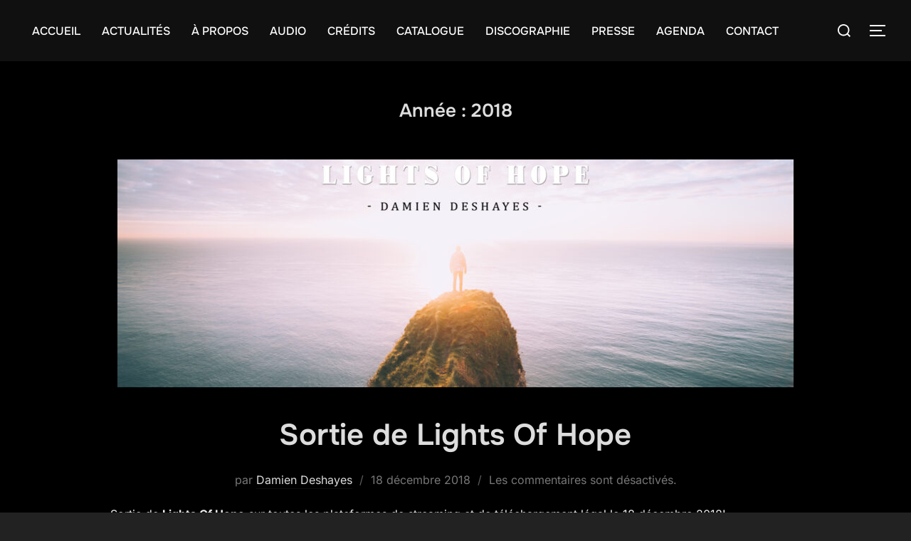

--- FILE ---
content_type: text/html; charset=UTF-8
request_url: https://www.damiendeshayes.fr/2018/
body_size: 18090
content:
<!DOCTYPE html>
<html lang="fr-FR" class="no-js">
<head>
	<meta charset="UTF-8" />
	<meta name="viewport" content="width=device-width, initial-scale=1" />
	<script>(function(html){html.className = html.className.replace(/\bno-js\b/,'js')})(document.documentElement);</script>
<title>2018 &#8211; DAMIEN DESHAYES</title>
<meta name='robots' content='max-image-preview:large' />
<link rel="alternate" href="https://www.damiendeshayes.fr/2018/" hreflang="fr" />
<link rel="alternate" href="https://www.damiendeshayes.fr/en/2018/" hreflang="en" />
<link rel="alternate" type="application/rss+xml" title="DAMIEN DESHAYES &raquo; Flux" href="https://www.damiendeshayes.fr/feed/" />
<link rel="alternate" type="application/rss+xml" title="DAMIEN DESHAYES &raquo; Flux des commentaires" href="https://www.damiendeshayes.fr/comments/feed/" />
<style id='wp-img-auto-sizes-contain-inline-css'>
img:is([sizes=auto i],[sizes^="auto," i]){contain-intrinsic-size:3000px 1500px}
/*# sourceURL=wp-img-auto-sizes-contain-inline-css */
</style>
<link rel='stylesheet' id='font-awesome-5-all-css' href='https://www.damiendeshayes.fr/wp-content/plugins/elementor/assets/lib/font-awesome/css/all.min.css?ver=1.3.1' media='all' />
<link rel='stylesheet' id='wpzoom-elementor-addons-css-backend-featured-category-css' href='https://www.damiendeshayes.fr/wp-content/plugins/wpzoom-elementor-addons/includes/widgets/featured-category/backend.css?ver=1.3.1' media='all' />
<link rel='stylesheet' id='wpzoom-elementor-addons-css-backend-image-box-css' href='https://www.damiendeshayes.fr/wp-content/plugins/wpzoom-elementor-addons/includes/widgets/image-box/backend.css?ver=1.3.1' media='all' />
<link rel='stylesheet' id='wp-event-manager-frontend-css' href='https://www.damiendeshayes.fr/wp-content/plugins/wp-event-manager/assets/css/frontend.min.css?ver=6.9' media='all' />
<link rel='stylesheet' id='wp-event-manager-jquery-ui-daterangepicker-css' href='https://www.damiendeshayes.fr/wp-content/plugins/wp-event-manager/assets/js/jquery-ui-daterangepicker/jquery.comiseo.daterangepicker.css?ver=6.9' media='all' />
<link rel='stylesheet' id='wp-event-manager-jquery-ui-daterangepicker-style-css' href='https://www.damiendeshayes.fr/wp-content/plugins/wp-event-manager/assets/js/jquery-ui-daterangepicker/styles.css?ver=6.9' media='all' />
<link rel='stylesheet' id='wp-event-manager-jquery-ui-css-css' href='https://www.damiendeshayes.fr/wp-content/plugins/wp-event-manager/assets/js/jquery-ui/jquery-ui.css?ver=6.9' media='all' />
<link rel='stylesheet' id='wp-event-manager-grid-style-css' href='https://www.damiendeshayes.fr/wp-content/plugins/wp-event-manager/assets/css/wpem-grid.min.css?ver=6.9' media='all' />
<link rel='stylesheet' id='wp-event-manager-font-style-css' href='https://www.damiendeshayes.fr/wp-content/plugins/wp-event-manager/assets/fonts/style.css?ver=6.9' media='all' />
<style id='wp-emoji-styles-inline-css'>

	img.wp-smiley, img.emoji {
		display: inline !important;
		border: none !important;
		box-shadow: none !important;
		height: 1em !important;
		width: 1em !important;
		margin: 0 0.07em !important;
		vertical-align: -0.1em !important;
		background: none !important;
		padding: 0 !important;
	}
/*# sourceURL=wp-emoji-styles-inline-css */
</style>
<link rel='stylesheet' id='wp-block-library-css' href='https://www.damiendeshayes.fr/wp-includes/css/dist/block-library/style.min.css?ver=6.9' media='all' />
<style id='wp-block-library-theme-inline-css'>
.wp-block-audio :where(figcaption){color:#555;font-size:13px;text-align:center}.is-dark-theme .wp-block-audio :where(figcaption){color:#ffffffa6}.wp-block-audio{margin:0 0 1em}.wp-block-code{border:1px solid #ccc;border-radius:4px;font-family:Menlo,Consolas,monaco,monospace;padding:.8em 1em}.wp-block-embed :where(figcaption){color:#555;font-size:13px;text-align:center}.is-dark-theme .wp-block-embed :where(figcaption){color:#ffffffa6}.wp-block-embed{margin:0 0 1em}.blocks-gallery-caption{color:#555;font-size:13px;text-align:center}.is-dark-theme .blocks-gallery-caption{color:#ffffffa6}:root :where(.wp-block-image figcaption){color:#555;font-size:13px;text-align:center}.is-dark-theme :root :where(.wp-block-image figcaption){color:#ffffffa6}.wp-block-image{margin:0 0 1em}.wp-block-pullquote{border-bottom:4px solid;border-top:4px solid;color:currentColor;margin-bottom:1.75em}.wp-block-pullquote :where(cite),.wp-block-pullquote :where(footer),.wp-block-pullquote__citation{color:currentColor;font-size:.8125em;font-style:normal;text-transform:uppercase}.wp-block-quote{border-left:.25em solid;margin:0 0 1.75em;padding-left:1em}.wp-block-quote cite,.wp-block-quote footer{color:currentColor;font-size:.8125em;font-style:normal;position:relative}.wp-block-quote:where(.has-text-align-right){border-left:none;border-right:.25em solid;padding-left:0;padding-right:1em}.wp-block-quote:where(.has-text-align-center){border:none;padding-left:0}.wp-block-quote.is-large,.wp-block-quote.is-style-large,.wp-block-quote:where(.is-style-plain){border:none}.wp-block-search .wp-block-search__label{font-weight:700}.wp-block-search__button{border:1px solid #ccc;padding:.375em .625em}:where(.wp-block-group.has-background){padding:1.25em 2.375em}.wp-block-separator.has-css-opacity{opacity:.4}.wp-block-separator{border:none;border-bottom:2px solid;margin-left:auto;margin-right:auto}.wp-block-separator.has-alpha-channel-opacity{opacity:1}.wp-block-separator:not(.is-style-wide):not(.is-style-dots){width:100px}.wp-block-separator.has-background:not(.is-style-dots){border-bottom:none;height:1px}.wp-block-separator.has-background:not(.is-style-wide):not(.is-style-dots){height:2px}.wp-block-table{margin:0 0 1em}.wp-block-table td,.wp-block-table th{word-break:normal}.wp-block-table :where(figcaption){color:#555;font-size:13px;text-align:center}.is-dark-theme .wp-block-table :where(figcaption){color:#ffffffa6}.wp-block-video :where(figcaption){color:#555;font-size:13px;text-align:center}.is-dark-theme .wp-block-video :where(figcaption){color:#ffffffa6}.wp-block-video{margin:0 0 1em}:root :where(.wp-block-template-part.has-background){margin-bottom:0;margin-top:0;padding:1.25em 2.375em}
/*# sourceURL=/wp-includes/css/dist/block-library/theme.min.css */
</style>
<link rel='stylesheet' id='wpzoom-social-icons-block-style-css' href='https://www.damiendeshayes.fr/wp-content/plugins/social-icons-widget-by-wpzoom/block/dist/style-wpzoom-social-icons.css?ver=4.5.4' media='all' />
<style id='filebird-block-filebird-gallery-style-inline-css'>
ul.filebird-block-filebird-gallery{margin:auto!important;padding:0!important;width:100%}ul.filebird-block-filebird-gallery.layout-grid{display:grid;grid-gap:20px;align-items:stretch;grid-template-columns:repeat(var(--columns),1fr);justify-items:stretch}ul.filebird-block-filebird-gallery.layout-grid li img{border:1px solid #ccc;box-shadow:2px 2px 6px 0 rgba(0,0,0,.3);height:100%;max-width:100%;-o-object-fit:cover;object-fit:cover;width:100%}ul.filebird-block-filebird-gallery.layout-masonry{-moz-column-count:var(--columns);-moz-column-gap:var(--space);column-gap:var(--space);-moz-column-width:var(--min-width);columns:var(--min-width) var(--columns);display:block;overflow:auto}ul.filebird-block-filebird-gallery.layout-masonry li{margin-bottom:var(--space)}ul.filebird-block-filebird-gallery li{list-style:none}ul.filebird-block-filebird-gallery li figure{height:100%;margin:0;padding:0;position:relative;width:100%}ul.filebird-block-filebird-gallery li figure figcaption{background:linear-gradient(0deg,rgba(0,0,0,.7),rgba(0,0,0,.3) 70%,transparent);bottom:0;box-sizing:border-box;color:#fff;font-size:.8em;margin:0;max-height:100%;overflow:auto;padding:3em .77em .7em;position:absolute;text-align:center;width:100%;z-index:2}ul.filebird-block-filebird-gallery li figure figcaption a{color:inherit}

/*# sourceURL=https://www.damiendeshayes.fr/wp-content/plugins/filebird/blocks/filebird-gallery/build/style-index.css */
</style>
<link rel='stylesheet' id='pl-block-style-css-css' href='https://www.damiendeshayes.fr/wp-content/plugins/post-layouts/dist/blocks.style.build.css?ver=1747924012' media='all' />
<link rel='stylesheet' id='pl-block-fontawesome-css' href='https://www.damiendeshayes.fr/wp-content/plugins/post-layouts/dist/assets/fontawesome/css/all.css?ver=1747924012' media='all' />
<style id='global-styles-inline-css'>
:root{--wp--preset--aspect-ratio--square: 1;--wp--preset--aspect-ratio--4-3: 4/3;--wp--preset--aspect-ratio--3-4: 3/4;--wp--preset--aspect-ratio--3-2: 3/2;--wp--preset--aspect-ratio--2-3: 2/3;--wp--preset--aspect-ratio--16-9: 16/9;--wp--preset--aspect-ratio--9-16: 9/16;--wp--preset--color--black: #000000;--wp--preset--color--cyan-bluish-gray: #abb8c3;--wp--preset--color--white: #ffffff;--wp--preset--color--pale-pink: #f78da7;--wp--preset--color--vivid-red: #cf2e2e;--wp--preset--color--luminous-vivid-orange: #ff6900;--wp--preset--color--luminous-vivid-amber: #fcb900;--wp--preset--color--light-green-cyan: #7bdcb5;--wp--preset--color--vivid-green-cyan: #00d084;--wp--preset--color--pale-cyan-blue: #8ed1fc;--wp--preset--color--vivid-cyan-blue: #0693e3;--wp--preset--color--vivid-purple: #9b51e0;--wp--preset--color--primary: #101010;--wp--preset--color--secondary: #005448;--wp--preset--color--header-footer: #101010;--wp--preset--color--tertiary: #6C6C77;--wp--preset--color--lightgrey: #D9D9D9;--wp--preset--color--foreground: #000;--wp--preset--color--background: #f9fafd;--wp--preset--color--light-background: #ffffff;--wp--preset--gradient--vivid-cyan-blue-to-vivid-purple: linear-gradient(135deg,rgb(6,147,227) 0%,rgb(155,81,224) 100%);--wp--preset--gradient--light-green-cyan-to-vivid-green-cyan: linear-gradient(135deg,rgb(122,220,180) 0%,rgb(0,208,130) 100%);--wp--preset--gradient--luminous-vivid-amber-to-luminous-vivid-orange: linear-gradient(135deg,rgb(252,185,0) 0%,rgb(255,105,0) 100%);--wp--preset--gradient--luminous-vivid-orange-to-vivid-red: linear-gradient(135deg,rgb(255,105,0) 0%,rgb(207,46,46) 100%);--wp--preset--gradient--very-light-gray-to-cyan-bluish-gray: linear-gradient(135deg,rgb(238,238,238) 0%,rgb(169,184,195) 100%);--wp--preset--gradient--cool-to-warm-spectrum: linear-gradient(135deg,rgb(74,234,220) 0%,rgb(151,120,209) 20%,rgb(207,42,186) 40%,rgb(238,44,130) 60%,rgb(251,105,98) 80%,rgb(254,248,76) 100%);--wp--preset--gradient--blush-light-purple: linear-gradient(135deg,rgb(255,206,236) 0%,rgb(152,150,240) 100%);--wp--preset--gradient--blush-bordeaux: linear-gradient(135deg,rgb(254,205,165) 0%,rgb(254,45,45) 50%,rgb(107,0,62) 100%);--wp--preset--gradient--luminous-dusk: linear-gradient(135deg,rgb(255,203,112) 0%,rgb(199,81,192) 50%,rgb(65,88,208) 100%);--wp--preset--gradient--pale-ocean: linear-gradient(135deg,rgb(255,245,203) 0%,rgb(182,227,212) 50%,rgb(51,167,181) 100%);--wp--preset--gradient--electric-grass: linear-gradient(135deg,rgb(202,248,128) 0%,rgb(113,206,126) 100%);--wp--preset--gradient--midnight: linear-gradient(135deg,rgb(2,3,129) 0%,rgb(40,116,252) 100%);--wp--preset--gradient--black-primary: linear-gradient(180deg, var(--wp--preset--color--secondary) 0%, var(--wp--preset--color--secondary) 73%, var(--wp--preset--color--background) 73%, var(--wp--preset--color--background) 100%);--wp--preset--gradient--black-secondary: linear-gradient(135deg,rgba(0,0,0,1) 50%,var(--wp--preset--color--tertiary) 100%);--wp--preset--font-size--small: clamp(14px, 0.875rem + ((1vw - 3.2px) * 0.227), 16px);--wp--preset--font-size--medium: clamp(16px, 1rem + ((1vw - 3.2px) * 0.455), 20px);--wp--preset--font-size--large: clamp(22px, 1.375rem + ((1vw - 3.2px) * 1.591), 36px);--wp--preset--font-size--x-large: clamp(30px, 1.875rem + ((1vw - 3.2px) * 2.273), 50px);--wp--preset--font-size--x-small: clamp(14px, 0.875rem + ((1vw - 3.2px) * 1), 14px);--wp--preset--font-size--max-36: clamp(24px, 1.5rem + ((1vw - 3.2px) * 1.364), 36px);--wp--preset--font-size--max-48: clamp(26px, 1.625rem + ((1vw - 3.2px) * 2.5), 48px);--wp--preset--font-size--max-60: clamp(30px, 1.875rem + ((1vw - 3.2px) * 3.409), 60px);--wp--preset--font-size--max-72: clamp(38px, 2.375rem + ((1vw - 3.2px) * 3.864), 72px);--wp--preset--spacing--20: 0.44rem;--wp--preset--spacing--30: 0.67rem;--wp--preset--spacing--40: 1rem;--wp--preset--spacing--50: 1.5rem;--wp--preset--spacing--60: 2.25rem;--wp--preset--spacing--70: 3.38rem;--wp--preset--spacing--80: 5.06rem;--wp--preset--spacing--x-small: 20px;--wp--preset--spacing--small: 40px;--wp--preset--spacing--medium: 60px;--wp--preset--spacing--large: 80px;--wp--preset--spacing--x-large: 100px;--wp--preset--shadow--natural: 6px 6px 9px rgba(0, 0, 0, 0.2);--wp--preset--shadow--deep: 12px 12px 50px rgba(0, 0, 0, 0.4);--wp--preset--shadow--sharp: 6px 6px 0px rgba(0, 0, 0, 0.2);--wp--preset--shadow--outlined: 6px 6px 0px -3px rgb(255, 255, 255), 6px 6px rgb(0, 0, 0);--wp--preset--shadow--crisp: 6px 6px 0px rgb(0, 0, 0);--wp--custom--font-weight--black: 900;--wp--custom--font-weight--bold: 700;--wp--custom--font-weight--extra-bold: 800;--wp--custom--font-weight--light: 300;--wp--custom--font-weight--medium: 500;--wp--custom--font-weight--regular: 400;--wp--custom--font-weight--semi-bold: 600;--wp--custom--line-height--body: 1.75;--wp--custom--line-height--heading: 1.1;--wp--custom--line-height--medium: 1.5;--wp--custom--line-height--one: 1;--wp--custom--spacing--outer: 30px;}:root { --wp--style--global--content-size: 950px;--wp--style--global--wide-size: 1200px; }:where(body) { margin: 0; }.wp-site-blocks { padding-top: var(--wp--style--root--padding-top); padding-bottom: var(--wp--style--root--padding-bottom); }.has-global-padding { padding-right: var(--wp--style--root--padding-right); padding-left: var(--wp--style--root--padding-left); }.has-global-padding > .alignfull { margin-right: calc(var(--wp--style--root--padding-right) * -1); margin-left: calc(var(--wp--style--root--padding-left) * -1); }.has-global-padding :where(:not(.alignfull.is-layout-flow) > .has-global-padding:not(.wp-block-block, .alignfull)) { padding-right: 0; padding-left: 0; }.has-global-padding :where(:not(.alignfull.is-layout-flow) > .has-global-padding:not(.wp-block-block, .alignfull)) > .alignfull { margin-left: 0; margin-right: 0; }.wp-site-blocks > .alignleft { float: left; margin-right: 2em; }.wp-site-blocks > .alignright { float: right; margin-left: 2em; }.wp-site-blocks > .aligncenter { justify-content: center; margin-left: auto; margin-right: auto; }:where(.wp-site-blocks) > * { margin-block-start: 20px; margin-block-end: 0; }:where(.wp-site-blocks) > :first-child { margin-block-start: 0; }:where(.wp-site-blocks) > :last-child { margin-block-end: 0; }:root { --wp--style--block-gap: 20px; }:root :where(.is-layout-flow) > :first-child{margin-block-start: 0;}:root :where(.is-layout-flow) > :last-child{margin-block-end: 0;}:root :where(.is-layout-flow) > *{margin-block-start: 20px;margin-block-end: 0;}:root :where(.is-layout-constrained) > :first-child{margin-block-start: 0;}:root :where(.is-layout-constrained) > :last-child{margin-block-end: 0;}:root :where(.is-layout-constrained) > *{margin-block-start: 20px;margin-block-end: 0;}:root :where(.is-layout-flex){gap: 20px;}:root :where(.is-layout-grid){gap: 20px;}.is-layout-flow > .alignleft{float: left;margin-inline-start: 0;margin-inline-end: 2em;}.is-layout-flow > .alignright{float: right;margin-inline-start: 2em;margin-inline-end: 0;}.is-layout-flow > .aligncenter{margin-left: auto !important;margin-right: auto !important;}.is-layout-constrained > .alignleft{float: left;margin-inline-start: 0;margin-inline-end: 2em;}.is-layout-constrained > .alignright{float: right;margin-inline-start: 2em;margin-inline-end: 0;}.is-layout-constrained > .aligncenter{margin-left: auto !important;margin-right: auto !important;}.is-layout-constrained > :where(:not(.alignleft):not(.alignright):not(.alignfull)){max-width: var(--wp--style--global--content-size);margin-left: auto !important;margin-right: auto !important;}.is-layout-constrained > .alignwide{max-width: var(--wp--style--global--wide-size);}body .is-layout-flex{display: flex;}.is-layout-flex{flex-wrap: wrap;align-items: center;}.is-layout-flex > :is(*, div){margin: 0;}body .is-layout-grid{display: grid;}.is-layout-grid > :is(*, div){margin: 0;}body{font-size: var(--wp--preset--font-size--small);font-weight: var(--wp--custom--font-weight--regular);line-height: var(--wp--custom--line-height--body);--wp--style--root--padding-top: 0px;--wp--style--root--padding-right: 0px;--wp--style--root--padding-bottom: 0px;--wp--style--root--padding-left: 0px;}a:where(:not(.wp-element-button)){color: var(--wp--preset--color--primary);text-decoration: underline;}:root :where(.wp-element-button, .wp-block-button__link){background-color: #32373c;border-radius: 0;border-width: 0;color: #fff;font-family: inherit;font-size: inherit;font-style: inherit;font-weight: inherit;letter-spacing: inherit;line-height: inherit;padding-top: 10px;padding-right: 25px;padding-bottom: 10px;padding-left: 25px;text-decoration: none;text-transform: inherit;}.has-black-color{color: var(--wp--preset--color--black) !important;}.has-cyan-bluish-gray-color{color: var(--wp--preset--color--cyan-bluish-gray) !important;}.has-white-color{color: var(--wp--preset--color--white) !important;}.has-pale-pink-color{color: var(--wp--preset--color--pale-pink) !important;}.has-vivid-red-color{color: var(--wp--preset--color--vivid-red) !important;}.has-luminous-vivid-orange-color{color: var(--wp--preset--color--luminous-vivid-orange) !important;}.has-luminous-vivid-amber-color{color: var(--wp--preset--color--luminous-vivid-amber) !important;}.has-light-green-cyan-color{color: var(--wp--preset--color--light-green-cyan) !important;}.has-vivid-green-cyan-color{color: var(--wp--preset--color--vivid-green-cyan) !important;}.has-pale-cyan-blue-color{color: var(--wp--preset--color--pale-cyan-blue) !important;}.has-vivid-cyan-blue-color{color: var(--wp--preset--color--vivid-cyan-blue) !important;}.has-vivid-purple-color{color: var(--wp--preset--color--vivid-purple) !important;}.has-primary-color{color: var(--wp--preset--color--primary) !important;}.has-secondary-color{color: var(--wp--preset--color--secondary) !important;}.has-header-footer-color{color: var(--wp--preset--color--header-footer) !important;}.has-tertiary-color{color: var(--wp--preset--color--tertiary) !important;}.has-lightgrey-color{color: var(--wp--preset--color--lightgrey) !important;}.has-foreground-color{color: var(--wp--preset--color--foreground) !important;}.has-background-color{color: var(--wp--preset--color--background) !important;}.has-light-background-color{color: var(--wp--preset--color--light-background) !important;}.has-black-background-color{background-color: var(--wp--preset--color--black) !important;}.has-cyan-bluish-gray-background-color{background-color: var(--wp--preset--color--cyan-bluish-gray) !important;}.has-white-background-color{background-color: var(--wp--preset--color--white) !important;}.has-pale-pink-background-color{background-color: var(--wp--preset--color--pale-pink) !important;}.has-vivid-red-background-color{background-color: var(--wp--preset--color--vivid-red) !important;}.has-luminous-vivid-orange-background-color{background-color: var(--wp--preset--color--luminous-vivid-orange) !important;}.has-luminous-vivid-amber-background-color{background-color: var(--wp--preset--color--luminous-vivid-amber) !important;}.has-light-green-cyan-background-color{background-color: var(--wp--preset--color--light-green-cyan) !important;}.has-vivid-green-cyan-background-color{background-color: var(--wp--preset--color--vivid-green-cyan) !important;}.has-pale-cyan-blue-background-color{background-color: var(--wp--preset--color--pale-cyan-blue) !important;}.has-vivid-cyan-blue-background-color{background-color: var(--wp--preset--color--vivid-cyan-blue) !important;}.has-vivid-purple-background-color{background-color: var(--wp--preset--color--vivid-purple) !important;}.has-primary-background-color{background-color: var(--wp--preset--color--primary) !important;}.has-secondary-background-color{background-color: var(--wp--preset--color--secondary) !important;}.has-header-footer-background-color{background-color: var(--wp--preset--color--header-footer) !important;}.has-tertiary-background-color{background-color: var(--wp--preset--color--tertiary) !important;}.has-lightgrey-background-color{background-color: var(--wp--preset--color--lightgrey) !important;}.has-foreground-background-color{background-color: var(--wp--preset--color--foreground) !important;}.has-background-background-color{background-color: var(--wp--preset--color--background) !important;}.has-light-background-background-color{background-color: var(--wp--preset--color--light-background) !important;}.has-black-border-color{border-color: var(--wp--preset--color--black) !important;}.has-cyan-bluish-gray-border-color{border-color: var(--wp--preset--color--cyan-bluish-gray) !important;}.has-white-border-color{border-color: var(--wp--preset--color--white) !important;}.has-pale-pink-border-color{border-color: var(--wp--preset--color--pale-pink) !important;}.has-vivid-red-border-color{border-color: var(--wp--preset--color--vivid-red) !important;}.has-luminous-vivid-orange-border-color{border-color: var(--wp--preset--color--luminous-vivid-orange) !important;}.has-luminous-vivid-amber-border-color{border-color: var(--wp--preset--color--luminous-vivid-amber) !important;}.has-light-green-cyan-border-color{border-color: var(--wp--preset--color--light-green-cyan) !important;}.has-vivid-green-cyan-border-color{border-color: var(--wp--preset--color--vivid-green-cyan) !important;}.has-pale-cyan-blue-border-color{border-color: var(--wp--preset--color--pale-cyan-blue) !important;}.has-vivid-cyan-blue-border-color{border-color: var(--wp--preset--color--vivid-cyan-blue) !important;}.has-vivid-purple-border-color{border-color: var(--wp--preset--color--vivid-purple) !important;}.has-primary-border-color{border-color: var(--wp--preset--color--primary) !important;}.has-secondary-border-color{border-color: var(--wp--preset--color--secondary) !important;}.has-header-footer-border-color{border-color: var(--wp--preset--color--header-footer) !important;}.has-tertiary-border-color{border-color: var(--wp--preset--color--tertiary) !important;}.has-lightgrey-border-color{border-color: var(--wp--preset--color--lightgrey) !important;}.has-foreground-border-color{border-color: var(--wp--preset--color--foreground) !important;}.has-background-border-color{border-color: var(--wp--preset--color--background) !important;}.has-light-background-border-color{border-color: var(--wp--preset--color--light-background) !important;}.has-vivid-cyan-blue-to-vivid-purple-gradient-background{background: var(--wp--preset--gradient--vivid-cyan-blue-to-vivid-purple) !important;}.has-light-green-cyan-to-vivid-green-cyan-gradient-background{background: var(--wp--preset--gradient--light-green-cyan-to-vivid-green-cyan) !important;}.has-luminous-vivid-amber-to-luminous-vivid-orange-gradient-background{background: var(--wp--preset--gradient--luminous-vivid-amber-to-luminous-vivid-orange) !important;}.has-luminous-vivid-orange-to-vivid-red-gradient-background{background: var(--wp--preset--gradient--luminous-vivid-orange-to-vivid-red) !important;}.has-very-light-gray-to-cyan-bluish-gray-gradient-background{background: var(--wp--preset--gradient--very-light-gray-to-cyan-bluish-gray) !important;}.has-cool-to-warm-spectrum-gradient-background{background: var(--wp--preset--gradient--cool-to-warm-spectrum) !important;}.has-blush-light-purple-gradient-background{background: var(--wp--preset--gradient--blush-light-purple) !important;}.has-blush-bordeaux-gradient-background{background: var(--wp--preset--gradient--blush-bordeaux) !important;}.has-luminous-dusk-gradient-background{background: var(--wp--preset--gradient--luminous-dusk) !important;}.has-pale-ocean-gradient-background{background: var(--wp--preset--gradient--pale-ocean) !important;}.has-electric-grass-gradient-background{background: var(--wp--preset--gradient--electric-grass) !important;}.has-midnight-gradient-background{background: var(--wp--preset--gradient--midnight) !important;}.has-black-primary-gradient-background{background: var(--wp--preset--gradient--black-primary) !important;}.has-black-secondary-gradient-background{background: var(--wp--preset--gradient--black-secondary) !important;}.has-small-font-size{font-size: var(--wp--preset--font-size--small) !important;}.has-medium-font-size{font-size: var(--wp--preset--font-size--medium) !important;}.has-large-font-size{font-size: var(--wp--preset--font-size--large) !important;}.has-x-large-font-size{font-size: var(--wp--preset--font-size--x-large) !important;}.has-x-small-font-size{font-size: var(--wp--preset--font-size--x-small) !important;}.has-max-36-font-size{font-size: var(--wp--preset--font-size--max-36) !important;}.has-max-48-font-size{font-size: var(--wp--preset--font-size--max-48) !important;}.has-max-60-font-size{font-size: var(--wp--preset--font-size--max-60) !important;}.has-max-72-font-size{font-size: var(--wp--preset--font-size--max-72) !important;}
:root :where(.wp-block-button .wp-block-button__link){background-color: var(--wp--preset--color--primary);}
:root :where(.wp-block-columns){border-radius: 4px;border-width: 0;margin-bottom: 0px;}
:root :where(.wp-block-pullquote){font-size: clamp(0.984em, 0.984rem + ((1vw - 0.2em) * 0.938), 1.5em);line-height: 1.6;}
:root :where(.wp-block-buttons-is-layout-flow) > :first-child{margin-block-start: 0;}:root :where(.wp-block-buttons-is-layout-flow) > :last-child{margin-block-end: 0;}:root :where(.wp-block-buttons-is-layout-flow) > *{margin-block-start: 10px;margin-block-end: 0;}:root :where(.wp-block-buttons-is-layout-constrained) > :first-child{margin-block-start: 0;}:root :where(.wp-block-buttons-is-layout-constrained) > :last-child{margin-block-end: 0;}:root :where(.wp-block-buttons-is-layout-constrained) > *{margin-block-start: 10px;margin-block-end: 0;}:root :where(.wp-block-buttons-is-layout-flex){gap: 10px;}:root :where(.wp-block-buttons-is-layout-grid){gap: 10px;}
:root :where(.wp-block-column){border-radius: 4px;border-width: 0;margin-bottom: 0px;}
:root :where(.wp-block-cover){padding-top: 30px;padding-right: 30px;padding-bottom: 30px;padding-left: 30px;}
:root :where(.wp-block-group){padding: 0px;}
:root :where(.wp-block-spacer){margin-top: 0 !important;}
/*# sourceURL=global-styles-inline-css */
</style>
<link rel='stylesheet' id='wp-event-manager-jquery-timepicker-css-css' href='https://www.damiendeshayes.fr/wp-content/plugins/wp-event-manager/assets/js/jquery-timepicker/jquery.timepicker.min.css?ver=6.9' media='all' />
<link rel='stylesheet' id='inspiro-google-fonts-css' href='https://www.damiendeshayes.fr/wp-content/fonts/e932f8f419bd19994536b9117dc9dac4.css?ver=2.1.8' media='all' />
<link rel='stylesheet' id='inspiro-style-css' href='https://www.damiendeshayes.fr/wp-content/themes/inspiro/assets/css/minified/style.min.css?ver=2.1.8' media='all' />
<style id='inspiro-style-inline-css'>
body, button, input, select, textarea {
font-family: 'Inter', sans-serif;
font-weight: 400;
}
@media screen and (min-width: 782px) {
body, button, input, select, textarea {
font-size: 16px;
line-height: 1.8;
} }
body:not(.wp-custom-logo) a.custom-logo-text {
font-family: 'Onest', sans-serif;
font-weight: 700;
text-transform: uppercase;
}
@media screen and (min-width: 782px) {
body:not(.wp-custom-logo) a.custom-logo-text {
font-size: 26px;
line-height: 1.8;
} }
h1, h2, h3, h4, h5, h6, .home.blog .entry-title, .page .entry-title, .page-title, #comments>h3, #respond>h3, .wp-block-button a, .entry-footer {
font-family: 'Onest', sans-serif;
font-weight: 600;
line-height: 1.4;
}
.home.blog .entry-title, .single .entry-title, .single .entry-cover-image .entry-header .entry-title {
font-size: 24px;
font-weight: 600;
line-height: 1.4;
}
@media screen and (min-width: 641px) and (max-width: 1024px) {
.home.blog .entry-title, .single .entry-title, .single .entry-cover-image .entry-header .entry-title {
font-size: 32px;
} }
@media screen and (min-width: 1025px) {
.home.blog .entry-title, .single .entry-title, .single .entry-cover-image .entry-header .entry-title {
font-size: 45px;
} }
.page .entry-title, .page-title, .page .entry-cover-image .entry-header .entry-title {
font-size: 24px;
font-weight: 600;
line-height: 1.4;
text-align: left;
}
@media screen and (min-width: 641px) and (max-width: 1024px) {
.page .entry-title, .page-title, .page .entry-cover-image .entry-header .entry-title {
font-size: 32px;
} }
@media screen and (min-width: 1025px) {
.page .entry-title, .page-title, .page .entry-cover-image .entry-header .entry-title {
font-size: 45px;
} }
.entry-content h1, .widget-area h1, h1:not(.entry-title):not(.page-title):not(.site-title) {
font-size: 24px;
font-weight: 600;
line-height: 1.4;
}
@media screen and (min-width: 641px) and (max-width: 1024px) {
.entry-content h1, .widget-area h1, h1:not(.entry-title):not(.page-title):not(.site-title) {
font-size: 32px;
} }
@media screen and (min-width: 1025px) {
.entry-content h1, .widget-area h1, h1:not(.entry-title):not(.page-title):not(.site-title) {
font-size: 45px;
} }
.entry-content h2, .page-content h2, .comment-content h2 {
font-size: 30px;
font-weight: 600;
line-height: 1.4;
}
.entry-content h3, .page-content h3, .comment-content h3 {
font-size: 24px;
font-weight: 600;
line-height: 1.4;
}
.entry-content h4, .page-content h4, .comment-content h4 {
font-size: 16px;
font-weight: 600;
line-height: 1.4;
}
.entry-content h5, .page-content h5, .comment-content h5 {
font-size: 14px;
font-weight: 600;
line-height: 1.4;
}
.entry-content h6, .page-content h6, .comment-content h6 {
font-size: 13px;
font-weight: 600;
line-height: 1.4;
}
.site-title {
font-family: 'Inter', sans-serif;
font-weight: 700;
line-height: 1.2;
}
@media screen and (min-width: 782px) {
.site-title {
font-size: 59px;
} }
.site-description {
font-family: 'Inter', sans-serif;
line-height: 1.8;
}
@media screen and (min-width: 782px) {
.site-description {
font-size: 20px;
} }
.custom-header-button {
font-family: 'Inter', sans-serif;
line-height: 1.8;
}
@media screen and (min-width: 782px) {
.custom-header-button {
font-size: 16px;
} }
.navbar-nav a {
font-family: 'Onest', sans-serif;
font-weight: 500;
line-height: 1.8;
}
@media screen and (min-width: 782px) {
.navbar-nav a {
font-size: 16px;
} }
@media screen and (max-width: 64em) {
.navbar-nav li a {
font-family: 'Onest', sans-serif;
font-size: 16px;
font-weight: 600;
text-transform: uppercase;
line-height: 1.8;
} }


		:root {
			--container-width: 1200px;
			--container-width-narrow: 950px;
			--container-padding: 30px;
		}
		
		/* Dynamic responsive padding media queries */
		@media (max-width: 1260px) {
			.wrap,
			.inner-wrap,
			.page .entry-content,
			.page:not(.inspiro-front-page) .entry-footer,
			.single .entry-wrapper,
			.single.has-sidebar.page-layout-sidebar-right .entry-header .inner-wrap,
			.wp-block-group > .wp-block-group__inner-container {
				padding-left: 30px;
				padding-right: 30px;
			}
		}
		
		@media (max-width: 1010px) {
			.single .entry-header .inner-wrap,
			.single .entry-content,
			.single .entry-footer,
			#comments {
				padding-left: 30px;
				padding-right: 30px;
			}
		}
		
/*# sourceURL=inspiro-style-inline-css */
</style>
<link rel='stylesheet' id='inspiro-colors-dark-css' href='https://www.damiendeshayes.fr/wp-content/themes/inspiro/assets/css/minified/colors-dark.min.css?ver=2.1.8' media='all' />
<link rel='stylesheet' id='wpzoom-social-icons-socicon-css' href='https://www.damiendeshayes.fr/wp-content/plugins/social-icons-widget-by-wpzoom/assets/css/wpzoom-socicon.css?ver=1768517453' media='all' />
<link rel='stylesheet' id='wpzoom-social-icons-genericons-css' href='https://www.damiendeshayes.fr/wp-content/plugins/social-icons-widget-by-wpzoom/assets/css/genericons.css?ver=1768517453' media='all' />
<link rel='stylesheet' id='wpzoom-social-icons-academicons-css' href='https://www.damiendeshayes.fr/wp-content/plugins/social-icons-widget-by-wpzoom/assets/css/academicons.min.css?ver=1768517453' media='all' />
<link rel='stylesheet' id='wpzoom-social-icons-font-awesome-3-css' href='https://www.damiendeshayes.fr/wp-content/plugins/social-icons-widget-by-wpzoom/assets/css/font-awesome-3.min.css?ver=1768517453' media='all' />
<link rel='stylesheet' id='dashicons-css' href='https://www.damiendeshayes.fr/wp-includes/css/dashicons.min.css?ver=6.9' media='all' />
<link rel='stylesheet' id='wpzoom-social-icons-styles-css' href='https://www.damiendeshayes.fr/wp-content/plugins/social-icons-widget-by-wpzoom/assets/css/wpzoom-social-icons-styles.css?ver=1768517453' media='all' />
<link rel='preload' as='font'  id='wpzoom-social-icons-font-academicons-woff2-css' href='https://www.damiendeshayes.fr/wp-content/plugins/social-icons-widget-by-wpzoom/assets/font/academicons.woff2?v=1.9.2' type='font/woff2' crossorigin />
<link rel='preload' as='font'  id='wpzoom-social-icons-font-fontawesome-3-woff2-css' href='https://www.damiendeshayes.fr/wp-content/plugins/social-icons-widget-by-wpzoom/assets/font/fontawesome-webfont.woff2?v=4.7.0' type='font/woff2' crossorigin />
<link rel='preload' as='font'  id='wpzoom-social-icons-font-genericons-woff-css' href='https://www.damiendeshayes.fr/wp-content/plugins/social-icons-widget-by-wpzoom/assets/font/Genericons.woff' type='font/woff' crossorigin />
<link rel='preload' as='font'  id='wpzoom-social-icons-font-socicon-woff2-css' href='https://www.damiendeshayes.fr/wp-content/plugins/social-icons-widget-by-wpzoom/assets/font/socicon.woff2?v=4.5.4' type='font/woff2' crossorigin />
<!--n2css--><!--n2js--><script src="https://www.damiendeshayes.fr/wp-includes/js/jquery/jquery.min.js?ver=3.7.1" id="jquery-core-js"></script>
<script src="https://www.damiendeshayes.fr/wp-includes/js/jquery/jquery-migrate.min.js?ver=3.4.1" id="jquery-migrate-js"></script>
<link rel="https://api.w.org/" href="https://www.damiendeshayes.fr/wp-json/" /><link rel="EditURI" type="application/rsd+xml" title="RSD" href="https://www.damiendeshayes.fr/xmlrpc.php?rsd" />
<meta name="generator" content="WordPress 6.9" />
			<style type="text/css" id="custom-theme-colors" data-hex="#005448" data-palette="default" data-scheme="dark">
				
/**
 * Inspiro Lite: Palette Color Scheme
 */

:root {
    --inspiro-primary-color: #0bb4aa;
    --inspiro-secondary-color: #5ec5bd;
    --inspiro-tertiary-color: #37746F;
    --inspiro-accent-color: #0bb4aa;
}

body {
    --wp--preset--color--secondary: #0bb4aa;
}
			</style>
			<meta name="generator" content="Elementor 3.34.1; features: additional_custom_breakpoints; settings: css_print_method-external, google_font-enabled, font_display-auto">
			<style>
				.e-con.e-parent:nth-of-type(n+4):not(.e-lazyloaded):not(.e-no-lazyload),
				.e-con.e-parent:nth-of-type(n+4):not(.e-lazyloaded):not(.e-no-lazyload) * {
					background-image: none !important;
				}
				@media screen and (max-height: 1024px) {
					.e-con.e-parent:nth-of-type(n+3):not(.e-lazyloaded):not(.e-no-lazyload),
					.e-con.e-parent:nth-of-type(n+3):not(.e-lazyloaded):not(.e-no-lazyload) * {
						background-image: none !important;
					}
				}
				@media screen and (max-height: 640px) {
					.e-con.e-parent:nth-of-type(n+2):not(.e-lazyloaded):not(.e-no-lazyload),
					.e-con.e-parent:nth-of-type(n+2):not(.e-lazyloaded):not(.e-no-lazyload) * {
						background-image: none !important;
					}
				}
			</style>
					<style id="inspiro-custom-header-styles">
						.site-title a,
			.colors-dark .site-title a,
			.site-title a,
			body.has-header-image .site-title a,
			body.has-header-video .site-title a,
			body.has-header-image.colors-dark .site-title a,
			body.has-header-video.colors-dark .site-title a,
			body.has-header-image .site-title a,
			body.has-header-video .site-title a,
			.site-description,
			.colors-dark .site-description,
			.site-description,
			body.has-header-image .site-description,
			body.has-header-video .site-description,
			body.has-header-image.colors-dark .site-description,
			body.has-header-video.colors-dark .site-description,
			body.has-header-image .site-description,
			body.has-header-video .site-description {
				color: #fff;
			}

			
						.custom-header-button {
				color: #ffffff;
				border-color: #ffffff;
			}

			
						.custom-header-button:hover {
				color: #ffffff;
			}

			
			
			
			
						.headroom--not-top .navbar,
			.has-header-image.home.blog .headroom--not-top .navbar,
			.has-header-image.inspiro-front-page .headroom--not-top .navbar,
			.has-header-video.home.blog .headroom--not-top .navbar,
			.has-header-video.inspiro-front-page .headroom--not-top .navbar {
				background-color: rgba(0,0,0,0.9);
			}

			
			
            
            
			
			
						a.custom-logo-text:hover {
				color: #ffffff;
			}

			
			

			/* hero section */
						#scroll-to-content:before {
				border-color: #fff;
			}

			
						.has-header-image .custom-header-media:before {
				background-image: linear-gradient(to bottom,
				rgba(0, 0, 0, 0.3) 0%,
				rgba(0, 0, 0, 0.5) 100%);

				/*background-image: linear-gradient(to bottom, rgba(0, 0, 0, .7) 0%, rgba(0, 0, 0, 0.5) 100%)*/
			}


			

			/* content */
						.entry-content a:not(.wp-element-button),
			.entry-summary a, .comment-content a, .posts-navigation a {
				color: #6b6b6b;
			}

			
			
			

			/* sidebar */
			
			
			
			

			/* footer */
						.site-footer {
				background-color: #0f0f0f;
			}

			
			
			

			/* general */
			
			
			
			
			
			
			
			
			
			
					</style>
		                    <style type="text/css" media="all" id="pl-style-frontend"></style>
                    <link rel="icon" href="https://www.damiendeshayes.fr/wp-content/uploads/cropped-DamienDeshayes2024-1-32x32.jpg" sizes="32x32" />
<link rel="icon" href="https://www.damiendeshayes.fr/wp-content/uploads/cropped-DamienDeshayes2024-1-192x192.jpg" sizes="192x192" />
<link rel="apple-touch-icon" href="https://www.damiendeshayes.fr/wp-content/uploads/cropped-DamienDeshayes2024-1-180x180.jpg" />
<meta name="msapplication-TileImage" content="https://www.damiendeshayes.fr/wp-content/uploads/cropped-DamienDeshayes2024-1-270x270.jpg" />
		<style id="wp-custom-css">
			/* ----------------------- */
/* COULEUR BACKGROUND      */
/* ----------------------- */

body.colors-dark .site-content-contain {
    background: #000;
    color: #eee;
}

/* ----------------------- */
/* CACHER TITRE PAGE */
/* ----------------------- */
.page .entry-title {
display: none;
}

/* ----------------------- */
/* TEXTE POST CAROUSEL EN NOIR */
/* ----------------------- */
.psac-post-short-content {
  color: black;
}


/* ------------------------- */
/* RESPONSIVE DESIGN ACCUEIL */
/* ------------------------- */

@media all and (min-width: 0px) and (max-width: 1078px) and (min-height: 466px) and (max-height: 1049px) {	

.wp-custom-header {
img {
  object-position: left bottom; !important;
}
	
}
	
.site-branding
	{
	margin-top: -8em; !important;
}
	
.site-description
	{
	margin-top: -0.5em; !important;
}
	
.site-description-langue
	{
	margin-top: -2em; !important;
}

}

/* ----------------------- */	
	
	
@media all and (min-width: 0px) and (max-width: 1078px) and (min-height: 1050px) {	

.wp-custom-header {
img {
  object-position: left bottom; !important;
}
	
}
	
.site-branding
	{
	margin-top: -16em; !important;
}
	
}

/* ----------------------- */

@media all and (min-width: 1500px) {	
	
.site-title {
  margin-left: 3em; !important;
}
	
.site-description {
  margin-left: 9em; !important;
}
	
.site-description-langue {
  margin-left: 10em; !important;
}
	
 }




/* ----------------------- */
/* MODIFICATION COULEUR H2 - !important = override ALL previous styling rules */
/* ----------------------- */

h2 {color:#D18A18 !important}


/* ----------------------- */
/* MARGES                  */
/* ----------------------- */

.marge
{padding: 10px}

.marge-biographie
{padding: 20px}



/* ----------------------- */
/* PIED DE PAGE            */
/* ----------------------- */

/* Correction optique */

.nom
{font-size: 0.9rem !important} 

.mentions
{font-size: 0.8rem !important} 



/* ----------------------- */
JE NE SAIS PAS
/* ----------------------- */

 .entry-header {
  background-clip: text;
	background-size: 50%;
  background-color: rgba(40,36,36,0.3)

} 




/* ----------------------- */
/* MODIFICATIONS WP EVENTS */
/* ----------------------- */

/* suppression miniature */
/* .wpem-event-banner
*/

{display: none; !important}
.wpem-heading-text
{display: none; !important}
.wpem-alert-danger
{display: none; !important}
.wpem-alert
{display: none; !important}


/* suppression inscription */
.wpem-event-sidebar-button 
{display: none; !important}

/* suppression compteur de vue */
.wpem-viewed-event
{display: none; !important}

/* mise en forme */
.wpem-heading-text
{color: #FFFFFF !important}
.wpem-event-title
{color: #FFFFFF !important}
.wpem-single-event-body-content
{color: #FFFFFF !important}
.wpem-event-date-time-text
{color: #FFFFFF !important}
.wpem-event-date-time
{color: #FFFFFF !important}
.wpem-viewed-event
{color: #FFFFFF  !important}
.wpem-single-event-sidebar-info a
{text-decoration: underline !important;	color : #0bb4aa !important}
.wpem-venue-name a
{color: #0bb4aa !important}
/* mise en forme DATE */
.wpem-date
{font-size: 25px !important}
.wpem-to-date
{display: none; !important}








		</style>
		
</head>

<body class="archive date wp-embed-responsive wp-theme-inspiro hfeed has-sidebar inspiro--with-page-nav post-display-content-excerpt colors-dark inspiro elementor-default elementor-kit-90">

<aside id="side-nav" class="side-nav" tabindex="-1">
	<div class="side-nav__scrollable-container">
		<div class="side-nav__wrap">
			<div class="side-nav__close-button">
				<button type="button" class="navbar-toggle">
					<span class="screen-reader-text">Afficher/masquer la navigation</span>
					<span class="icon-bar"></span>
					<span class="icon-bar"></span>
					<span class="icon-bar"></span>
				</button>
			</div>
							<nav class="mobile-menu-wrapper" aria-label="Menu mobile" role="navigation">
					<ul id="menu-french-menu" class="nav navbar-nav"><li id="menu-item-996" class="menu-item menu-item-type-post_type menu-item-object-page menu-item-home menu-item-996"><a href="https://www.damiendeshayes.fr/">ACCUEIL</a></li>
<li id="menu-item-255" class="menu-item menu-item-type-post_type menu-item-object-page menu-item-255"><a href="https://www.damiendeshayes.fr/actualites/">ACTUALITÉS</a></li>
<li id="menu-item-51" class="menu-item menu-item-type-post_type menu-item-object-page menu-item-51"><a href="https://www.damiendeshayes.fr/a-propos/">À PROPOS</a></li>
<li id="menu-item-583" class="menu-item menu-item-type-post_type menu-item-object-page menu-item-583"><a href="https://www.damiendeshayes.fr/audio/">AUDIO</a></li>
<li id="menu-item-2603" class="menu-item menu-item-type-post_type menu-item-object-page menu-item-2603"><a href="https://www.damiendeshayes.fr/credits/">CRÉDITS</a></li>
<li id="menu-item-2516" class="menu-item menu-item-type-post_type menu-item-object-page menu-item-2516"><a href="https://www.damiendeshayes.fr/catalogue/">CATALOGUE</a></li>
<li id="menu-item-2543" class="menu-item menu-item-type-post_type menu-item-object-page menu-item-2543"><a href="https://www.damiendeshayes.fr/discographie/">DISCOGRAPHIE</a></li>
<li id="menu-item-779" class="menu-item menu-item-type-post_type menu-item-object-page menu-item-779"><a href="https://www.damiendeshayes.fr/presse/">PRESSE</a></li>
<li id="menu-item-3288" class="menu-item menu-item-type-post_type menu-item-object-page menu-item-3288"><a href="https://www.damiendeshayes.fr/agenda/">AGENDA</a></li>
<li id="menu-item-520" class="menu-item menu-item-type-post_type menu-item-object-page menu-item-520"><a href="https://www.damiendeshayes.fr/contact/">CONTACT</a></li>
</ul>				</nav>
						<div id="block-2" class="widget widget_block widget_search"><form role="search" method="get" action="https://www.damiendeshayes.fr/" class="wp-block-search__button-outside wp-block-search__text-button wp-block-search"    ><label class="wp-block-search__label" for="wp-block-search__input-1" >Rechercher</label><div class="wp-block-search__inside-wrapper" ><input class="wp-block-search__input" id="wp-block-search__input-1" placeholder="" value="" type="search" name="s" required /><button aria-label="Rechercher" class="wp-block-search__button wp-element-button" type="submit" >Rechercher</button></div></form><div class="clear"></div></div><div id="polylang-2" class="widget widget_polylang"><ul>
	<li class="lang-item lang-item-6 lang-item-fr current-lang lang-item-first"><a lang="fr-FR" hreflang="fr-FR" href="https://www.damiendeshayes.fr/2018/" aria-current="true"><img loading="lazy" src="[data-uri]" alt="" width="16" height="11" style="width: 16px; height: 11px;" /><span style="margin-left:0.3em;">Français</span></a></li>
	<li class="lang-item lang-item-3 lang-item-en"><a lang="en-US" hreflang="en-US" href="https://www.damiendeshayes.fr/en/2018/"><img loading="lazy" src="[data-uri]" alt="" width="16" height="11" style="width: 16px; height: 11px;" /><span style="margin-left:0.3em;">English</span></a></li>
</ul>
<div class="clear"></div></div><div id="block-3" class="widget widget_block">
<div class="wp-block-group is-layout-flow wp-block-group-is-layout-flow">
<h2 class="wp-block-heading">Articles</h2>


<ul class="wp-block-latest-posts__list wp-block-latest-posts"><li><div class="wp-block-latest-posts__featured-image alignleft"><img decoding="async" width="150" height="150" src="https://www.damiendeshayes.fr/wp-content/uploads/Articles-2025-LeJourOuUnZebreDevintTigre-150x150.jpg" class="attachment-thumbnail size-thumbnail wp-post-image" alt="" style="max-width:38px;max-height:38px;" srcset="https://www.damiendeshayes.fr/wp-content/uploads/Articles-2025-LeJourOuUnZebreDevintTigre-150x150.jpg 150w, https://www.damiendeshayes.fr/wp-content/uploads/Articles-2025-LeJourOuUnZebreDevintTigre-600x600.jpg 600w" sizes="(max-width: 767px) 89vw, (max-width: 1000px) 54vw, (max-width: 1071px) 543px, 580px" /></div><a class="wp-block-latest-posts__post-title" href="https://www.damiendeshayes.fr/sortie-de-la-bof-le-jour-ou-un-zebre-devint-tigre/">Sortie de la BOF « Le Jour où un Zèbre devint Tigre »</a></li>
<li><div class="wp-block-latest-posts__featured-image alignleft"><img decoding="async" width="150" height="150" src="https://www.damiendeshayes.fr/wp-content/uploads/Articles-2025-Bioux-150x150.jpg" class="attachment-thumbnail size-thumbnail wp-post-image" alt="" style="max-width:38px;max-height:38px;" srcset="https://www.damiendeshayes.fr/wp-content/uploads/Articles-2025-Bioux-150x150.jpg 150w, https://www.damiendeshayes.fr/wp-content/uploads/Articles-2025-Bioux-600x600.jpg 600w" sizes="(max-width: 767px) 89vw, (max-width: 1000px) 54vw, (max-width: 1071px) 543px, 580px" /></div><a class="wp-block-latest-posts__post-title" href="https://www.damiendeshayes.fr/creation-oikophonia-et-euphonia-orchestre-symphonique-de-macon/">Création Oïkophōnía et Euphōnía (Orchestre Symphonique de Mâcon)</a></li>
<li><div class="wp-block-latest-posts__featured-image alignleft"><img decoding="async" width="150" height="150" src="https://www.damiendeshayes.fr/wp-content/uploads/Articles-2025-LegendsOfTheHighlands-150x150.jpg" class="attachment-thumbnail size-thumbnail wp-post-image" alt="" style="max-width:38px;max-height:38px;" srcset="https://www.damiendeshayes.fr/wp-content/uploads/Articles-2025-LegendsOfTheHighlands-150x150.jpg 150w, https://www.damiendeshayes.fr/wp-content/uploads/Articles-2025-LegendsOfTheHighlands-600x600.jpg 600w" sizes="(max-width: 767px) 89vw, (max-width: 1000px) 54vw, (max-width: 1071px) 543px, 580px" /></div><a class="wp-block-latest-posts__post-title" href="https://www.damiendeshayes.fr/sortie-de-l-album-legends-of-the-highlands-infinity-scores/">Sortie de l&rsquo;album « Legends of the Highlands » (Infinity Scores)</a></li>
<li><div class="wp-block-latest-posts__featured-image alignleft"><img loading="lazy" loading="lazy" decoding="async" width="150" height="150" src="https://www.damiendeshayes.fr/wp-content/uploads/Articles-2024-Playmobil-150x150.jpg" class="attachment-thumbnail size-thumbnail wp-post-image" alt="" style="max-width:38px;max-height:38px;" srcset="https://www.damiendeshayes.fr/wp-content/uploads/Articles-2024-Playmobil-150x150.jpg 150w, https://www.damiendeshayes.fr/wp-content/uploads/Articles-2024-Playmobil-600x600.jpg 600w" sizes="(max-width: 767px) 89vw, (max-width: 1000px) 54vw, (max-width: 1071px) 543px, 580px" /></div><a class="wp-block-latest-posts__post-title" href="https://www.damiendeshayes.fr/musique-de-la-derniere-campagne-playmobil/">Musique de la dernière campagne Playmobil</a></li>
<li><div class="wp-block-latest-posts__featured-image alignleft"><img loading="lazy" loading="lazy" decoding="async" width="150" height="150" src="https://www.damiendeshayes.fr/wp-content/uploads/Articles-2023-DramedyComedy-150x150.jpg" class="attachment-thumbnail size-thumbnail wp-post-image" alt="" style="max-width:38px;max-height:38px;" srcset="https://www.damiendeshayes.fr/wp-content/uploads/Articles-2023-DramedyComedy-150x150.jpg 150w, https://www.damiendeshayes.fr/wp-content/uploads/Articles-2023-DramedyComedy-600x600.jpg 600w" sizes="(max-width: 767px) 89vw, (max-width: 1000px) 54vw, (max-width: 1071px) 543px, 580px" /></div><a class="wp-block-latest-posts__post-title" href="https://www.damiendeshayes.fr/sortie-de-lalbum-dramedy-comedy-koka-media-universal/">Sortie de l&rsquo;album Dramedy &amp; Comedy (Koka Media / Universal)</a></li>
<li><div class="wp-block-latest-posts__featured-image alignleft"><img loading="lazy" loading="lazy" decoding="async" width="150" height="150" src="https://www.damiendeshayes.fr/wp-content/uploads/Articles-2023-Littoral-Normand-Amour-Insolent-FR-150x150.jpg" class="attachment-thumbnail size-thumbnail wp-post-image" alt="Littoral Normand Amour Insolent" style="max-width:38px;max-height:38px;" srcset="https://www.damiendeshayes.fr/wp-content/uploads/Articles-2023-Littoral-Normand-Amour-Insolent-FR-150x150.jpg 150w, https://www.damiendeshayes.fr/wp-content/uploads/Articles-2023-Littoral-Normand-Amour-Insolent-FR-600x600.jpg 600w, https://www.damiendeshayes.fr/wp-content/uploads/Articles-2023-Littoral-Normand-Amour-Insolent-FR-800x800.jpg 800w" sizes="(max-width: 767px) 89vw, (max-width: 1000px) 54vw, (max-width: 1071px) 543px, 580px" /></div><a class="wp-block-latest-posts__post-title" href="https://www.damiendeshayes.fr/littoral-normand-amour-insolent/">Musique du film « Littoral Normand, Amour Insolent »</a></li>
<li><div class="wp-block-latest-posts__featured-image alignleft"><img loading="lazy" loading="lazy" decoding="async" width="150" height="150" src="https://www.damiendeshayes.fr/wp-content/uploads/Articles-2023-Immortal-Mortal-150x150.jpg" class="attachment-thumbnail size-thumbnail wp-post-image" alt="" style="max-width:38px;max-height:38px;" srcset="https://www.damiendeshayes.fr/wp-content/uploads/Articles-2023-Immortal-Mortal-150x150.jpg 150w, https://www.damiendeshayes.fr/wp-content/uploads/Articles-2023-Immortal-Mortal-600x600.jpg 600w, https://www.damiendeshayes.fr/wp-content/uploads/Articles-2023-Immortal-Mortal-800x800.jpg 800w" sizes="(max-width: 767px) 89vw, (max-width: 1000px) 54vw, (max-width: 1071px) 543px, 580px" /></div><a class="wp-block-latest-posts__post-title" href="https://www.damiendeshayes.fr/sortie-des-albums-immortal-mortal-superpitch-bmg/">Sortie des albums « Immortal » &#038; « Mortal » (Superpitch / BMG)</a></li>
<li><div class="wp-block-latest-posts__featured-image alignleft"><img loading="lazy" loading="lazy" decoding="async" width="150" height="150" src="https://www.damiendeshayes.fr/wp-content/uploads/Articles-2022-Beautiful-150x150.jpg" class="attachment-thumbnail size-thumbnail wp-post-image" alt="Beautiful Reveals &amp; Moments" style="max-width:38px;max-height:38px;" srcset="https://www.damiendeshayes.fr/wp-content/uploads/Articles-2022-Beautiful-150x150.jpg 150w, https://www.damiendeshayes.fr/wp-content/uploads/Articles-2022-Beautiful-600x600.jpg 600w, https://www.damiendeshayes.fr/wp-content/uploads/Articles-2022-Beautiful-800x800.jpg 800w" sizes="(max-width: 767px) 89vw, (max-width: 1000px) 54vw, (max-width: 1071px) 543px, 580px" /></div><a class="wp-block-latest-posts__post-title" href="https://www.damiendeshayes.fr/sortie-de-beautiful-reveals-moments-superpitch-bmg/">Sortie de « Beautiful Reveals &#038; Moments » (Superpitch / BMG)</a></li>
</ul></div>
<div class="clear"></div></div><div id="block-5" class="widget widget_block">
<div class="wp-block-group is-layout-flow wp-block-group-is-layout-flow">
<h2 class="wp-block-heading">Archives</h2>


<ul class="wp-block-archives-list wp-block-archives">	<li><a href='https://www.damiendeshayes.fr/2025/'>2025</a>&nbsp;(3)</li>
	<li><a href='https://www.damiendeshayes.fr/2024/'>2024</a>&nbsp;(1)</li>
	<li><a href='https://www.damiendeshayes.fr/2023/'>2023</a>&nbsp;(3)</li>
	<li><a href='https://www.damiendeshayes.fr/2022/'>2022</a>&nbsp;(7)</li>
	<li><a href='https://www.damiendeshayes.fr/2021/'>2021</a>&nbsp;(7)</li>
	<li><a href='https://www.damiendeshayes.fr/2020/'>2020</a>&nbsp;(3)</li>
	<li><a href='https://www.damiendeshayes.fr/2019/'>2019</a>&nbsp;(8)</li>
	<li><a href='https://www.damiendeshayes.fr/2018/' aria-current="page">2018</a>&nbsp;(9)</li>
	<li><a href='https://www.damiendeshayes.fr/2017/'>2017</a>&nbsp;(1)</li>
</ul></div>
<div class="clear"></div></div>		</div>
	</div>
</aside>
<div class="side-nav-overlay"></div>

<div id="page" class="site">
	<a class="skip-link screen-reader-text" href="#content">Aller au contenu</a>

	<header id="masthead" class="site-header" role="banner">
		<div id="site-navigation" class="navbar">
	<div class="header-inner inner-wrap wpz_layout_full wpz_menu_left">

		<div class="header-logo-wrapper">
			<a href="https://www.damiendeshayes.fr" title="Compositeur" class="custom-logo-text"></a>		</div>

		<div class="header-navigation-wrapper">
                        <nav class="primary-menu-wrapper navbar-collapse collapse" aria-label="Menu horizontal en haut" role="navigation">
                <ul id="menu-french-menu-1" class="nav navbar-nav dropdown sf-menu"><li class="menu-item menu-item-type-post_type menu-item-object-page menu-item-home menu-item-996"><a href="https://www.damiendeshayes.fr/">ACCUEIL</a></li>
<li class="menu-item menu-item-type-post_type menu-item-object-page menu-item-255"><a href="https://www.damiendeshayes.fr/actualites/">ACTUALITÉS</a></li>
<li class="menu-item menu-item-type-post_type menu-item-object-page menu-item-51"><a href="https://www.damiendeshayes.fr/a-propos/">À PROPOS</a></li>
<li class="menu-item menu-item-type-post_type menu-item-object-page menu-item-583"><a href="https://www.damiendeshayes.fr/audio/">AUDIO</a></li>
<li class="menu-item menu-item-type-post_type menu-item-object-page menu-item-2603"><a href="https://www.damiendeshayes.fr/credits/">CRÉDITS</a></li>
<li class="menu-item menu-item-type-post_type menu-item-object-page menu-item-2516"><a href="https://www.damiendeshayes.fr/catalogue/">CATALOGUE</a></li>
<li class="menu-item menu-item-type-post_type menu-item-object-page menu-item-2543"><a href="https://www.damiendeshayes.fr/discographie/">DISCOGRAPHIE</a></li>
<li class="menu-item menu-item-type-post_type menu-item-object-page menu-item-779"><a href="https://www.damiendeshayes.fr/presse/">PRESSE</a></li>
<li class="menu-item menu-item-type-post_type menu-item-object-page menu-item-3288"><a href="https://www.damiendeshayes.fr/agenda/">AGENDA</a></li>
<li class="menu-item menu-item-type-post_type menu-item-object-page menu-item-520"><a href="https://www.damiendeshayes.fr/contact/">CONTACT</a></li>
</ul>            </nav>
                    </div>

		<div class="header-widgets-wrapper">
			
			<div id="sb-search" class="sb-search" style="display: block;">
				
<form method="get" id="searchform" action="https://www.damiendeshayes.fr/">
	<label for="search-form-input">
		<span class="screen-reader-text">Rechercher :</span>
		<input type="search" class="sb-search-input" placeholder="Tapez vos mots-clés et appuyez sur Entrée" name="s" id="search-form-input" autocomplete="off" />
	</label>
	<button class="sb-search-button-open" aria-expanded="false">
		<span class="sb-icon-search">
			<svg class="svg-icon svg-icon-search" aria-hidden="true" role="img" focusable="false" xmlns="https://www.w3.org/2000/svg" width="23" height="23" viewBox="0 0 23 23"><path d="M38.710696,48.0601792 L43,52.3494831 L41.3494831,54 L37.0601792,49.710696 C35.2632422,51.1481185 32.9839107,52.0076499 30.5038249,52.0076499 C24.7027226,52.0076499 20,47.3049272 20,41.5038249 C20,35.7027226 24.7027226,31 30.5038249,31 C36.3049272,31 41.0076499,35.7027226 41.0076499,41.5038249 C41.0076499,43.9839107 40.1481185,46.2632422 38.710696,48.0601792 Z M36.3875844,47.1716785 C37.8030221,45.7026647 38.6734666,43.7048964 38.6734666,41.5038249 C38.6734666,36.9918565 35.0157934,33.3341833 30.5038249,33.3341833 C25.9918565,33.3341833 22.3341833,36.9918565 22.3341833,41.5038249 C22.3341833,46.0157934 25.9918565,49.6734666 30.5038249,49.6734666 C32.7048964,49.6734666 34.7026647,48.8030221 36.1716785,47.3875844 C36.2023931,47.347638 36.2360451,47.3092237 36.2726343,47.2726343 C36.3092237,47.2360451 36.347638,47.2023931 36.3875844,47.1716785 Z" transform="translate(-20 -31)" /></svg>		</span>
	</button>
	<button class="sb-search-button-close" aria-expanded="false">
		<span class="sb-icon-search">
			<svg class="svg-icon svg-icon-cross" aria-hidden="true" role="img" focusable="false" xmlns="https://www.w3.org/2000/svg" width="16" height="16" viewBox="0 0 16 16"><polygon fill="" fill-rule="evenodd" points="6.852 7.649 .399 1.195 1.445 .149 7.899 6.602 14.352 .149 15.399 1.195 8.945 7.649 15.399 14.102 14.352 15.149 7.899 8.695 1.445 15.149 .399 14.102" /></svg>		</span>
	</button>
</form>
			</div>

							<button type="button" class="navbar-toggle">
					<span class="screen-reader-text">Permuter la colonne latérale et la navigation</span>
					<span class="icon-bar"></span>
					<span class="icon-bar"></span>
					<span class="icon-bar"></span>
				</button>
					</div>
	</div><!-- .inner-wrap -->
</div><!-- #site-navigation -->
	</header><!-- #masthead -->

    
	
	<div class="site-content-contain">
		<div id="content" class="site-content">

<div class="inner-wrap">

			<header class="page-header">
			<h1 class="page-title">Année : <span>2018</span></h1>		</header><!-- .page-header -->
	
	<div id="primary" class="content-area">
		<main id="main" class="site-main" role="main">

					
<article id="post-2912" class="post-2912 post type-post status-publish format-standard has-post-thumbnail hentry category-non-classe-fr">

	


	<div class="post-thumbnail">
		<a href="https://www.damiendeshayes.fr/sortie-de-lights-of-hope/">
			<img loading="lazy" width="950" height="320" src="https://www.damiendeshayes.fr/wp-content/uploads/Articles-2018-LightsOfHope-950x320.jpg" class="attachment-inspiro-loop size-inspiro-loop wp-post-image" alt="Lights Of Hope" decoding="async" srcset="https://www.damiendeshayes.fr/wp-content/uploads/Articles-2018-LightsOfHope-950x320.jpg 950w, https://www.damiendeshayes.fr/wp-content/uploads/Articles-2018-LightsOfHope-1900x640.jpg 1900w" sizes="(max-width: 767px) 89vw, (max-width: 1000px) 54vw, (max-width: 1071px) 543px, 580px" />		</a>
	</div><!-- .post-thumbnail -->


<header class="entry-header">

	<h2 class="entry-title"><a href="https://www.damiendeshayes.fr/sortie-de-lights-of-hope/" rel="bookmark">Sortie de Lights Of Hope</a></h2><div class="entry-meta"><span class="entry-author">par <a class="url fn n" href="https://www.damiendeshayes.fr/author/damiendeshayes/">Damien Deshayes</a></span><span class="entry-date"><span class="screen-reader-text">Publié le </span> <time class="entry-date published" datetime="2018-12-18T23:26:31+01:00">18 décembre 2018</time><time class="updated" datetime="2023-12-21T15:13:21+01:00">21 décembre 2023</time></span><span class="entry-comments"><span>Les commentaires sont désactivés.</span></span></div><!-- .entry-meta --></header><!-- .entry-header -->


			<div class="entry-summary">
			<div align="justify">
<p>Sortie de <b>Lights Of Hope</b> sur toutes les plateformes de streaming et de téléchargement légal le 18 décembre 2018!</div></p>
		</div><!-- .entry-summary -->
	
	
	
	
	
</article><!-- #post-2912 -->

<article id="post-2923" class="post-2923 post type-post status-publish format-standard has-post-thumbnail hentry category-non-classe-fr">

	


	<div class="post-thumbnail">
		<a href="https://www.damiendeshayes.fr/a-world-of-nature/">
			<img loading="lazy" width="950" height="320" src="https://www.damiendeshayes.fr/wp-content/uploads/Articles-2018-AWorldOfNature-950x320.jpg" class="attachment-inspiro-loop size-inspiro-loop wp-post-image" alt="A World Of Nature" decoding="async" srcset="https://www.damiendeshayes.fr/wp-content/uploads/Articles-2018-AWorldOfNature-950x320.jpg 950w, https://www.damiendeshayes.fr/wp-content/uploads/Articles-2018-AWorldOfNature-1900x640.jpg 1900w" sizes="(max-width: 767px) 89vw, (max-width: 1000px) 54vw, (max-width: 1071px) 543px, 580px" />		</a>
	</div><!-- .post-thumbnail -->


<header class="entry-header">

	<h2 class="entry-title"><a href="https://www.damiendeshayes.fr/a-world-of-nature/" rel="bookmark">A World of Nature</a></h2><div class="entry-meta"><span class="entry-author">par <a class="url fn n" href="https://www.damiendeshayes.fr/author/damiendeshayes/">Damien Deshayes</a></span><span class="entry-date"><span class="screen-reader-text">Publié le </span> <time class="entry-date published" datetime="2018-11-16T23:41:02+01:00">16 novembre 2018</time><time class="updated" datetime="2023-12-21T15:13:21+01:00">21 décembre 2023</time></span><span class="entry-comments"><span>Les commentaires sont désactivés.</span></span></div><!-- .entry-meta --></header><!-- .entry-header -->


			<div class="entry-summary">
			<div align="justify">
<p><b>A World Of Nature</b> est le premier morceau enregistré lors de ma session avec le Budapest Symphony Orchestra en septembre 2018. L&rsquo;orchestre est dirigé par François Rousselot et enregistré par Tamás Kurina à Tom Tom Studio Budapest. La harpe est interprétée par Constance du Bellay et enregistrée par Arnaud Delannoy. Un grand merci aux deux formidables solistes (cor et cor anglais) ainsi qu&rsquo;à Rebeka Drahos, contractor de l&rsquo;orchestre!</div></p>
		</div><!-- .entry-summary -->
	
	
	
	
	
</article><!-- #post-2923 -->

<article id="post-2934" class="post-2934 post type-post status-publish format-standard has-post-thumbnail hentry category-non-classe-fr">

	


	<div class="post-thumbnail">
		<a href="https://www.damiendeshayes.fr/musique-de-la-publicite-amazon-prime/">
			<img loading="lazy" width="950" height="320" src="https://www.damiendeshayes.fr/wp-content/uploads/Articles-2018-AmazonPrime-950x320.jpg" class="attachment-inspiro-loop size-inspiro-loop wp-post-image" alt="Amazon Prime" decoding="async" srcset="https://www.damiendeshayes.fr/wp-content/uploads/Articles-2018-AmazonPrime-950x320.jpg 950w, https://www.damiendeshayes.fr/wp-content/uploads/Articles-2018-AmazonPrime-1900x640.jpg 1900w" sizes="(max-width: 767px) 89vw, (max-width: 1000px) 54vw, (max-width: 1071px) 543px, 580px" />		</a>
	</div><!-- .post-thumbnail -->


<header class="entry-header">

	<h2 class="entry-title"><a href="https://www.damiendeshayes.fr/musique-de-la-publicite-amazon-prime/" rel="bookmark">Musique de la publicité Amazon Prime</a></h2><div class="entry-meta"><span class="entry-author">par <a class="url fn n" href="https://www.damiendeshayes.fr/author/damiendeshayes/">Damien Deshayes</a></span><span class="entry-date"><span class="screen-reader-text">Publié le </span> <time class="entry-date published" datetime="2018-11-05T22:53:53+01:00">5 novembre 2018</time><time class="updated" datetime="2023-12-21T15:13:38+01:00">21 décembre 2023</time></span><span class="entry-comments"><span>Les commentaires sont désactivés.</span></span></div><!-- .entry-meta --></header><!-- .entry-header -->


			<div class="entry-summary">
			<div align="justify">
<p>Très honoré que la dernière publicité d&rsquo;<b>Amazon Prime Vidéo</b> utilise mon titre <b>Everyday Delights</b> (GUM Tapes / Universal)! Le spot est actuellement diffusé depuis octobre 2018 sur toutes les chaînes de télévision françaises, italiennes et espagnoles.</div></p>
		</div><!-- .entry-summary -->
	
	
	
	
	
</article><!-- #post-2934 -->

<article id="post-2945" class="post-2945 post type-post status-publish format-standard has-post-thumbnail hentry category-non-classe-fr">

	


	<div class="post-thumbnail">
		<a href="https://www.damiendeshayes.fr/publication-aux-editions-loctanphare-de-flux-et-reflux/">
			<img loading="lazy" width="950" height="320" src="https://www.damiendeshayes.fr/wp-content/uploads/Articles-2018-FluxReflux-950x320.jpg" class="attachment-inspiro-loop size-inspiro-loop wp-post-image" alt="Flux &amp; Reflux" decoding="async" srcset="https://www.damiendeshayes.fr/wp-content/uploads/Articles-2018-FluxReflux-950x320.jpg 950w, https://www.damiendeshayes.fr/wp-content/uploads/Articles-2018-FluxReflux-1900x640.jpg 1900w" sizes="(max-width: 767px) 89vw, (max-width: 1000px) 54vw, (max-width: 1071px) 543px, 580px" />		</a>
	</div><!-- .post-thumbnail -->


<header class="entry-header">

	<h2 class="entry-title"><a href="https://www.damiendeshayes.fr/publication-aux-editions-loctanphare-de-flux-et-reflux/" rel="bookmark">Publication aux Editions l&rsquo;Octanphare de « Flux et Reflux »</a></h2><div class="entry-meta"><span class="entry-author">par <a class="url fn n" href="https://www.damiendeshayes.fr/author/damiendeshayes/">Damien Deshayes</a></span><span class="entry-date"><span class="screen-reader-text">Publié le </span> <time class="entry-date published" datetime="2018-10-22T01:28:53+02:00">22 octobre 2018</time><time class="updated" datetime="2023-12-21T15:13:38+01:00">21 décembre 2023</time></span><span class="entry-comments"><span>Les commentaires sont désactivés.</span></span></div><!-- .entry-meta --></header><!-- .entry-header -->


			<div class="entry-summary">
			<div align="justify">
<p>Publication aux <b>Editions l&rsquo;Octanphare</b> de <b>Flux et Reflux</b> pour clarinette et électronique! </div></p>
		</div><!-- .entry-summary -->
	
	
	
	
	
</article><!-- #post-2945 -->

<article id="post-2957" class="post-2957 post type-post status-publish format-standard has-post-thumbnail hentry category-non-classe-fr">

	


	<div class="post-thumbnail">
		<a href="https://www.damiendeshayes.fr/dogs-and-cats-avec-le-quatuor-van-kuijk/">
			<img loading="lazy" width="950" height="320" src="https://www.damiendeshayes.fr/wp-content/uploads/Articles-2018-DogsAndCats-950x320.jpg" class="attachment-inspiro-loop size-inspiro-loop wp-post-image" alt="Dogs And Cats" decoding="async" srcset="https://www.damiendeshayes.fr/wp-content/uploads/Articles-2018-DogsAndCats-950x320.jpg 950w, https://www.damiendeshayes.fr/wp-content/uploads/Articles-2018-DogsAndCats-1900x640.jpg 1900w" sizes="(max-width: 767px) 89vw, (max-width: 1000px) 54vw, (max-width: 1071px) 543px, 580px" />		</a>
	</div><!-- .post-thumbnail -->


<header class="entry-header">

	<h2 class="entry-title"><a href="https://www.damiendeshayes.fr/dogs-and-cats-avec-le-quatuor-van-kuijk/" rel="bookmark">« Dogs and Cats » avec le Quatuor Van Kuijk</a></h2><div class="entry-meta"><span class="entry-author">par <a class="url fn n" href="https://www.damiendeshayes.fr/author/damiendeshayes/">Damien Deshayes</a></span><span class="entry-date"><span class="screen-reader-text">Publié le </span> <time class="entry-date published" datetime="2018-10-15T13:57:42+02:00">15 octobre 2018</time><time class="updated" datetime="2023-12-21T15:13:38+01:00">21 décembre 2023</time></span><span class="entry-comments"><span>Les commentaires sont désactivés.</span></span></div><!-- .entry-meta --></header><!-- .entry-header -->


			<div class="entry-summary">
			<div align="justify">
<p>Pour mon dernier album GUM Tapes / Universal, je me suis mis au défi de composer un morceau dans le style de la light music des années 40/50. « Dogs and Cats » a été enregistré par six musiciens incroyables : le Quatuor Van Kuijk (Nicolas Van Kuijk, Sylvain Favre-Bulle, Emmanuel François et François Robin), le contrebassiste Benoît Dunoyer de Segonzac et le fabuleux homme-orchestre Arnaud Delannoy à la clarinette. La musique a été mixée par Etienne Colin.</p></div></p>
		</div><!-- .entry-summary -->
	
	
	
	
	
</article><!-- #post-2957 -->

<article id="post-2986" class="post-2986 post type-post status-publish format-standard has-post-thumbnail hentry category-non-classe-fr">

	


	<div class="post-thumbnail">
		<a href="https://www.damiendeshayes.fr/video-de-la-captation-du-concert-augmente/">
			<img loading="lazy" width="950" height="320" src="https://www.damiendeshayes.fr/wp-content/uploads/Articles-2018-ConcertAugmente-950x320.jpg" class="attachment-inspiro-loop size-inspiro-loop wp-post-image" alt="Concert Augmenté" decoding="async" srcset="https://www.damiendeshayes.fr/wp-content/uploads/Articles-2018-ConcertAugmente-950x320.jpg 950w, https://www.damiendeshayes.fr/wp-content/uploads/Articles-2018-ConcertAugmente-1900x640.jpg 1900w" sizes="(max-width: 767px) 89vw, (max-width: 1000px) 54vw, (max-width: 1071px) 543px, 580px" />		</a>
	</div><!-- .post-thumbnail -->


<header class="entry-header">

	<h2 class="entry-title"><a href="https://www.damiendeshayes.fr/video-de-la-captation-du-concert-augmente/" rel="bookmark">Vidéo de la captation du concert augmenté</a></h2><div class="entry-meta"><span class="entry-author">par <a class="url fn n" href="https://www.damiendeshayes.fr/author/damiendeshayes/">Damien Deshayes</a></span><span class="entry-date"><span class="screen-reader-text">Publié le </span> <time class="entry-date published" datetime="2018-07-04T19:47:40+02:00">4 juillet 2018</time><time class="updated" datetime="2023-12-21T15:13:38+01:00">21 décembre 2023</time></span><span class="entry-comments"><span>Les commentaires sont désactivés.</span></span></div><!-- .entry-meta --></header><!-- .entry-header -->


			<div class="entry-summary">
			<div align="justify">
<p>La vidéo de la captation du concert augmenté du 6 avril 2018 est enfin disponible sur YouTube! Vous aurez l&rsquo;occasion d&rsquo;y entendre à 27&rsquo;26 ma pièce <b>Horizons</b> pour orchestre d&rsquo;harmonie et électronique, en création mondiale, interprétée par l&rsquo;Orchestre d&rsquo;Harmonie de Levallois, dirigé par Vincent Renaud!</div></p>
		</div><!-- .entry-summary -->
	
	
	
	
	
</article><!-- #post-2986 -->

<article id="post-3000" class="post-3000 post type-post status-publish format-standard has-post-thumbnail hentry category-non-classe-fr">

	


	<div class="post-thumbnail">
		<a href="https://www.damiendeshayes.fr/seconde-execution-de-flux-et-reflux/">
			<img loading="lazy" width="950" height="320" src="https://www.damiendeshayes.fr/wp-content/uploads/Articles-2018-FluxReflux-950x320.jpg" class="attachment-inspiro-loop size-inspiro-loop wp-post-image" alt="Flux &amp; Reflux" decoding="async" srcset="https://www.damiendeshayes.fr/wp-content/uploads/Articles-2018-FluxReflux-950x320.jpg 950w, https://www.damiendeshayes.fr/wp-content/uploads/Articles-2018-FluxReflux-1900x640.jpg 1900w" sizes="(max-width: 767px) 89vw, (max-width: 1000px) 54vw, (max-width: 1071px) 543px, 580px" />		</a>
	</div><!-- .post-thumbnail -->


<header class="entry-header">

	<h2 class="entry-title"><a href="https://www.damiendeshayes.fr/seconde-execution-de-flux-et-reflux/" rel="bookmark">Seconde exécution de « Flux &#038; Reflux »</a></h2><div class="entry-meta"><span class="entry-author">par <a class="url fn n" href="https://www.damiendeshayes.fr/author/damiendeshayes/">Damien Deshayes</a></span><span class="entry-date"><span class="screen-reader-text">Publié le </span> <time class="entry-date published" datetime="2018-05-17T01:11:58+02:00">17 mai 2018</time><time class="updated" datetime="2023-12-21T15:13:38+01:00">21 décembre 2023</time></span><span class="entry-comments"><span>Les commentaires sont désactivés.</span></span></div><!-- .entry-meta --></header><!-- .entry-header -->


			<div class="entry-summary">
			<div align="justify">
<p><b>Flux et Reflux</b> pour clarinette et électronique a été interprétée pour la seconde fois par Dominique Pfaff le 17 juin 2018 à l&rsquo;occasion d&rsquo;un concert événement organisé dans le cadre de la candidature du phare de Cordouan au patrimoine mondial de l&rsquo;Unesco. Cette manifestation, cofinancée par l&rsquo;Union européenne, était organisée par les Editions L’octanphare, le SMIDDEST, l&rsquo;Europe, la région Nouvelle-Aquitaine et les départements de la Gironde et de la Charente-Maritime. </div></p>
		</div><!-- .entry-summary -->
	
	
	
	
	
</article><!-- #post-3000 -->

<article id="post-3029" class="post-3029 post type-post status-publish format-standard has-post-thumbnail hentry category-non-classe-fr">

	


	<div class="post-thumbnail">
		<a href="https://www.damiendeshayes.fr/concert-augmente-avec-lorchestre-dharmonie-de-levallois/">
			<img loading="lazy" width="950" height="320" src="https://www.damiendeshayes.fr/wp-content/uploads/Articles-2018-ConcertAugmente-950x320.jpg" class="attachment-inspiro-loop size-inspiro-loop wp-post-image" alt="Concert Augmenté" decoding="async" srcset="https://www.damiendeshayes.fr/wp-content/uploads/Articles-2018-ConcertAugmente-950x320.jpg 950w, https://www.damiendeshayes.fr/wp-content/uploads/Articles-2018-ConcertAugmente-1900x640.jpg 1900w" sizes="(max-width: 767px) 89vw, (max-width: 1000px) 54vw, (max-width: 1071px) 543px, 580px" />		</a>
	</div><!-- .post-thumbnail -->


<header class="entry-header">

	<h2 class="entry-title"><a href="https://www.damiendeshayes.fr/concert-augmente-avec-lorchestre-dharmonie-de-levallois/" rel="bookmark">Concert augmenté avec l&rsquo;Orchestre d&rsquo;Harmonie de Levallois</a></h2><div class="entry-meta"><span class="entry-author">par <a class="url fn n" href="https://www.damiendeshayes.fr/author/damiendeshayes/">Damien Deshayes</a></span><span class="entry-date"><span class="screen-reader-text">Publié le </span> <time class="entry-date published" datetime="2018-03-20T22:10:53+01:00">20 mars 2018</time><time class="updated" datetime="2023-12-21T15:13:38+01:00">21 décembre 2023</time></span><span class="entry-comments"><span>Les commentaires sont désactivés.</span></span></div><!-- .entry-meta --></header><!-- .entry-header -->


			<div class="entry-summary">
			<div align="justify">
<p>Le 6 avril 2018, j&rsquo;ai donné le premier concert augmenté avec l&rsquo;Orchestre d&rsquo;Harmonie de Levallois, dirigé par Vincent Renaud. Le concert augmenté, soutenu par mon éditeur, les Editions L&rsquo;octanphare, est un projet que je porte depuis plusieurs années et qui associe des musiciens à de l&rsquo;électronique, images, voix et lumière. Un expérience formidable qui s&rsquo;est achevée par la création mondiale de ma pièce <b>Horizons</b> pour orchestre d&rsquo;harmonie et électronique. </div></p>
		</div><!-- .entry-summary -->
	
	
	
	
	
</article><!-- #post-3029 -->

<article id="post-3012" class="post-3012 post type-post status-publish format-standard has-post-thumbnail hentry category-non-classe-fr">

	


	<div class="post-thumbnail">
		<a href="https://www.damiendeshayes.fr/diffusion-du-film-balloon-dating/">
			<img loading="lazy" width="950" height="320" src="https://www.damiendeshayes.fr/wp-content/uploads/Articles-2018-BalloonDating-950x320.jpg" class="attachment-inspiro-loop size-inspiro-loop wp-post-image" alt="Balloon Dating" decoding="async" srcset="https://www.damiendeshayes.fr/wp-content/uploads/Articles-2018-BalloonDating-950x320.jpg 950w, https://www.damiendeshayes.fr/wp-content/uploads/Articles-2018-BalloonDating-1900x640.jpg 1900w" sizes="(max-width: 767px) 89vw, (max-width: 1000px) 54vw, (max-width: 1071px) 543px, 580px" />		</a>
	</div><!-- .post-thumbnail -->


<header class="entry-header">

	<h2 class="entry-title"><a href="https://www.damiendeshayes.fr/diffusion-du-film-balloon-dating/" rel="bookmark">Diffusion du film « Balloon Dating »</a></h2><div class="entry-meta"><span class="entry-author">par <a class="url fn n" href="https://www.damiendeshayes.fr/author/damiendeshayes/">Damien Deshayes</a></span><span class="entry-date"><span class="screen-reader-text">Publié le </span> <time class="entry-date published" datetime="2018-02-15T23:27:00+01:00">15 février 2018</time><time class="updated" datetime="2023-12-21T15:13:39+01:00">21 décembre 2023</time></span><span class="entry-comments"><span>Les commentaires sont désactivés.</span></span></div><!-- .entry-meta --></header><!-- .entry-header -->


			<div class="entry-summary">
			<div align="justify">
<p><b>Balloon Dating</b> de Cyrille Drevon est en compétition au Festival Court Métrange 2018 et sera diffusé en avant-programme dans 150 salles de cinéma suisses pendant le mois de septembre. La musique que j&rsquo;ai composée pour ce film et dans laquelle se téléscopent tango et électro est interprétée par Arnaud Delannoy.</div></p>
		</div><!-- .entry-summary -->
	
	
	
	
	
</article><!-- #post-3012 -->

		</main><!-- #main -->
	</div><!-- #primary -->

</div><!-- .inner-wrap -->


		</div><!-- #content -->

		<footer id="colophon" class="site-footer" role="contentinfo">
			<div class="inner-wrap">
				<br><div align="center"><font class="nom">©2026&nbsp;Damien Deshayes</font></div><div style="height:10px" aria-hidden="true" class=wp-block-spacer"></div><div align="center"><font class="mentions"><u><a class="mentions" href="https://www.damiendeshayes.fr/mentions-legales">Mentions Légales</a></u> / <u><a class="mentions" href="https://www.damiendeshayes.fr/legal-notice">Legal Notice</a></u></font></div><br>			</div><!-- .inner-wrap -->
		</footer><!-- #colophon -->
		
		
		
		
	</div><!-- .site-content-contain -->
</div><!-- #page -->
<script type="speculationrules">
{"prefetch":[{"source":"document","where":{"and":[{"href_matches":"/*"},{"not":{"href_matches":["/wp-*.php","/wp-admin/*","/wp-content/uploads/*","/wp-content/*","/wp-content/plugins/*","/wp-content/themes/inspiro/*","/*\\?(.+)"]}},{"not":{"selector_matches":"a[rel~=\"nofollow\"]"}},{"not":{"selector_matches":".no-prefetch, .no-prefetch a"}}]},"eagerness":"conservative"}]}
</script>
			<script>
				const lazyloadRunObserver = () => {
					const lazyloadBackgrounds = document.querySelectorAll( `.e-con.e-parent:not(.e-lazyloaded)` );
					const lazyloadBackgroundObserver = new IntersectionObserver( ( entries ) => {
						entries.forEach( ( entry ) => {
							if ( entry.isIntersecting ) {
								let lazyloadBackground = entry.target;
								if( lazyloadBackground ) {
									lazyloadBackground.classList.add( 'e-lazyloaded' );
								}
								lazyloadBackgroundObserver.unobserve( entry.target );
							}
						});
					}, { rootMargin: '200px 0px 200px 0px' } );
					lazyloadBackgrounds.forEach( ( lazyloadBackground ) => {
						lazyloadBackgroundObserver.observe( lazyloadBackground );
					} );
				};
				const events = [
					'DOMContentLoaded',
					'elementor/lazyload/observe',
				];
				events.forEach( ( event ) => {
					document.addEventListener( event, lazyloadRunObserver );
				} );
			</script>
			<script src="https://www.damiendeshayes.fr/wp-content/plugins/wp-event-manager/assets/js/common.min.js?ver=3.2.2" id="wp-event-manager-common-js"></script>
<script src="https://www.damiendeshayes.fr/wp-includes/js/jquery/ui/core.min.js?ver=1.13.3" id="jquery-ui-core-js"></script>
<script src="https://www.damiendeshayes.fr/wp-includes/js/jquery/ui/controlgroup.min.js?ver=1.13.3" id="jquery-ui-controlgroup-js"></script>
<script src="https://www.damiendeshayes.fr/wp-includes/js/jquery/ui/checkboxradio.min.js?ver=1.13.3" id="jquery-ui-checkboxradio-js"></script>
<script src="https://www.damiendeshayes.fr/wp-includes/js/jquery/ui/button.min.js?ver=1.13.3" id="jquery-ui-button-js"></script>
<script src="https://www.damiendeshayes.fr/wp-includes/js/jquery/ui/datepicker.min.js?ver=1.13.3" id="jquery-ui-datepicker-js"></script>
<script id="jquery-ui-datepicker-js-after">
jQuery(function(jQuery){jQuery.datepicker.setDefaults({"closeText":"Fermer","currentText":"Aujourd\u2019hui","monthNames":["janvier","f\u00e9vrier","mars","avril","mai","juin","juillet","ao\u00fbt","septembre","octobre","novembre","d\u00e9cembre"],"monthNamesShort":["Jan","F\u00e9v","Mar","Avr","Mai","Juin","Juil","Ao\u00fbt","Sep","Oct","Nov","D\u00e9c"],"nextText":"Suivant","prevText":"Pr\u00e9c\u00e9dent","dayNames":["dimanche","lundi","mardi","mercredi","jeudi","vendredi","samedi"],"dayNamesShort":["dim","lun","mar","mer","jeu","ven","sam"],"dayNamesMin":["D","L","M","M","J","V","S"],"dateFormat":"d MM yy","firstDay":1,"isRTL":false});});
//# sourceURL=jquery-ui-datepicker-js-after
</script>
<script src="https://www.damiendeshayes.fr/wp-includes/js/jquery/ui/menu.min.js?ver=1.13.3" id="jquery-ui-menu-js"></script>
<script src="https://www.damiendeshayes.fr/wp-includes/js/dist/vendor/moment.min.js?ver=2.30.1" id="moment-js"></script>
<script id="moment-js-after">
moment.updateLocale( 'fr_FR', {"months":["January","February","March","April","May","June","July","August","September","October","November","December"],"monthsShort":["Jan","Feb","Mar","Apr","May","Jun","Jul","Aug","Sep","Oct","Nov","Dec"],"weekdays":["Sunday","Monday","Tuesday","Wednesday","Thursday","Friday","Saturday"],"weekdaysShort":["Sun","Mon","Tue","Wed","Thu","Fri","Sat"],"week":{"dow":1},"longDateFormat":{"LT":"g:i A","LTS":null,"L":null,"LL":"j F Y","LLL":"F j, Y g:i a","LLLL":null}} );
//# sourceURL=moment-js-after
</script>
<script src="https://www.damiendeshayes.fr/wp-content/plugins/wp-event-manager/assets/js/jquery-ui-daterangepicker/jquery.comiseo.daterangepicker.js?ver=3.2.2" id="wp-event-manager-jquery-ui-daterangepicker-js"></script>
<script id="wp-event-manager-content-event-listing-js-extra">
var event_manager_content_event_listing = {"i18n_initialText":"S\u00e9lectionnez une p\u00e9riode","i18n_applyButtonText":"Appliquer","i18n_clearButtonText":"Effacer","i18n_cancelButtonText":"Annuler","i18n_today":"Aujourd\u2019hui","i18n_tomorrow":"Demain","i18n_thisWeek":"Cette semaine","i18n_nextWeek":"Semaine prochaine","i18n_thisMonth":"Ce mois-ci","i18n_nextMonth":"Mois prochain","i18n_thisYear":"Cette ann\u00e9e","i18n_nextYear":"Mois prochain"};
var event_manager_content_event_listing = {"i18n_datepicker_format":"yy-mm-dd","i18n_initialText":"S\u00e9lectionnez une p\u00e9riode","i18n_applyButtonText":"Appliquer","i18n_clearButtonText":"Effacer","i18n_cancelButtonText":"Annuler","i18n_monthNames":["janvier","f\u00e9vrier","mars","avril","mai","juin","juillet","ao\u00fbt","septembre","octobre","novembre","d\u00e9cembre"],"i18n_dayNames":["dimanche","lundi","mardi","mercredi","jeudi","vendredi","samedi"],"i18n_dayNamesMin":["dim","lun","mar","mer","jeu","ven","sam"],"i18n_today":"Aujourd\u2019hui","i18n_tomorrow":"Demain","i18n_thisWeek":"Cette semaine","i18n_nextWeek":"Semaine prochaine","i18n_thisMonth":"Ce mois-ci","i18n_nextMonth":"Mois prochain","i18n_thisYear":"Cette ann\u00e9e","i18n_nextYear":"Ann\u00e9e prochaine"};
//# sourceURL=wp-event-manager-content-event-listing-js-extra
</script>
<script src="https://www.damiendeshayes.fr/wp-content/plugins/wp-event-manager/assets/js/content-event-listing.min.js?ver=3.2.2" id="wp-event-manager-content-event-listing-js"></script>
<script src="https://www.damiendeshayes.fr/wp-content/plugins/wp-event-manager/assets/js/jquery-deserialize/jquery.deserialize.js?ver=1.2.1" id="jquery-deserialize-js"></script>
<script id="wp-event-manager-ajax-filters-js-extra">
var event_manager_ajax_filters = {"ajax_url":"https://www.damiendeshayes.fr/em-ajax/get_listings/","is_rtl":"0","lang":"fr"};
var event_manager_ajax_filters = {"ajax_url":"/em-ajax/%%endpoint%%/","is_rtl":"0","lang":"fr"};
//# sourceURL=wp-event-manager-ajax-filters-js-extra
</script>
<script src="https://www.damiendeshayes.fr/wp-content/plugins/wp-event-manager/assets/js/event-ajax-filters.min.js?ver=3.2.2" id="wp-event-manager-ajax-filters-js"></script>
<script src="https://www.damiendeshayes.fr/wp-content/plugins/wp-event-manager/assets/js/jquery-timepicker/jquery.timepicker.min.js?ver=3.2.2" id="wp-event-manager-jquery-timepicker-js"></script>
<script src="https://www.damiendeshayes.fr/wp-content/themes/inspiro/assets/js/minified/plugins.min.js?ver=2.1.8" id="inspiro-lite-js-plugins-js"></script>
<script src="https://www.damiendeshayes.fr/wp-content/themes/inspiro/assets/js/minified/scripts.min.js?ver=2.1.8" id="inspiro-lite-script-js"></script>
<script src="https://www.damiendeshayes.fr/wp-content/plugins/social-icons-widget-by-wpzoom/assets/js/social-icons-widget-frontend.js?ver=1768517453" id="zoom-social-icons-widget-frontend-js"></script>
<script id="wp-emoji-settings" type="application/json">
{"baseUrl":"https://s.w.org/images/core/emoji/17.0.2/72x72/","ext":".png","svgUrl":"https://s.w.org/images/core/emoji/17.0.2/svg/","svgExt":".svg","source":{"concatemoji":"https://www.damiendeshayes.fr/wp-includes/js/wp-emoji-release.min.js?ver=6.9"}}
</script>
<script type="module">
/*! This file is auto-generated */
const a=JSON.parse(document.getElementById("wp-emoji-settings").textContent),o=(window._wpemojiSettings=a,"wpEmojiSettingsSupports"),s=["flag","emoji"];function i(e){try{var t={supportTests:e,timestamp:(new Date).valueOf()};sessionStorage.setItem(o,JSON.stringify(t))}catch(e){}}function c(e,t,n){e.clearRect(0,0,e.canvas.width,e.canvas.height),e.fillText(t,0,0);t=new Uint32Array(e.getImageData(0,0,e.canvas.width,e.canvas.height).data);e.clearRect(0,0,e.canvas.width,e.canvas.height),e.fillText(n,0,0);const a=new Uint32Array(e.getImageData(0,0,e.canvas.width,e.canvas.height).data);return t.every((e,t)=>e===a[t])}function p(e,t){e.clearRect(0,0,e.canvas.width,e.canvas.height),e.fillText(t,0,0);var n=e.getImageData(16,16,1,1);for(let e=0;e<n.data.length;e++)if(0!==n.data[e])return!1;return!0}function u(e,t,n,a){switch(t){case"flag":return n(e,"\ud83c\udff3\ufe0f\u200d\u26a7\ufe0f","\ud83c\udff3\ufe0f\u200b\u26a7\ufe0f")?!1:!n(e,"\ud83c\udde8\ud83c\uddf6","\ud83c\udde8\u200b\ud83c\uddf6")&&!n(e,"\ud83c\udff4\udb40\udc67\udb40\udc62\udb40\udc65\udb40\udc6e\udb40\udc67\udb40\udc7f","\ud83c\udff4\u200b\udb40\udc67\u200b\udb40\udc62\u200b\udb40\udc65\u200b\udb40\udc6e\u200b\udb40\udc67\u200b\udb40\udc7f");case"emoji":return!a(e,"\ud83e\u1fac8")}return!1}function f(e,t,n,a){let r;const o=(r="undefined"!=typeof WorkerGlobalScope&&self instanceof WorkerGlobalScope?new OffscreenCanvas(300,150):document.createElement("canvas")).getContext("2d",{willReadFrequently:!0}),s=(o.textBaseline="top",o.font="600 32px Arial",{});return e.forEach(e=>{s[e]=t(o,e,n,a)}),s}function r(e){var t=document.createElement("script");t.src=e,t.defer=!0,document.head.appendChild(t)}a.supports={everything:!0,everythingExceptFlag:!0},new Promise(t=>{let n=function(){try{var e=JSON.parse(sessionStorage.getItem(o));if("object"==typeof e&&"number"==typeof e.timestamp&&(new Date).valueOf()<e.timestamp+604800&&"object"==typeof e.supportTests)return e.supportTests}catch(e){}return null}();if(!n){if("undefined"!=typeof Worker&&"undefined"!=typeof OffscreenCanvas&&"undefined"!=typeof URL&&URL.createObjectURL&&"undefined"!=typeof Blob)try{var e="postMessage("+f.toString()+"("+[JSON.stringify(s),u.toString(),c.toString(),p.toString()].join(",")+"));",a=new Blob([e],{type:"text/javascript"});const r=new Worker(URL.createObjectURL(a),{name:"wpTestEmojiSupports"});return void(r.onmessage=e=>{i(n=e.data),r.terminate(),t(n)})}catch(e){}i(n=f(s,u,c,p))}t(n)}).then(e=>{for(const n in e)a.supports[n]=e[n],a.supports.everything=a.supports.everything&&a.supports[n],"flag"!==n&&(a.supports.everythingExceptFlag=a.supports.everythingExceptFlag&&a.supports[n]);var t;a.supports.everythingExceptFlag=a.supports.everythingExceptFlag&&!a.supports.flag,a.supports.everything||((t=a.source||{}).concatemoji?r(t.concatemoji):t.wpemoji&&t.twemoji&&(r(t.twemoji),r(t.wpemoji)))});
//# sourceURL=https://www.damiendeshayes.fr/wp-includes/js/wp-emoji-loader.min.js
</script>

</body>
</html>
